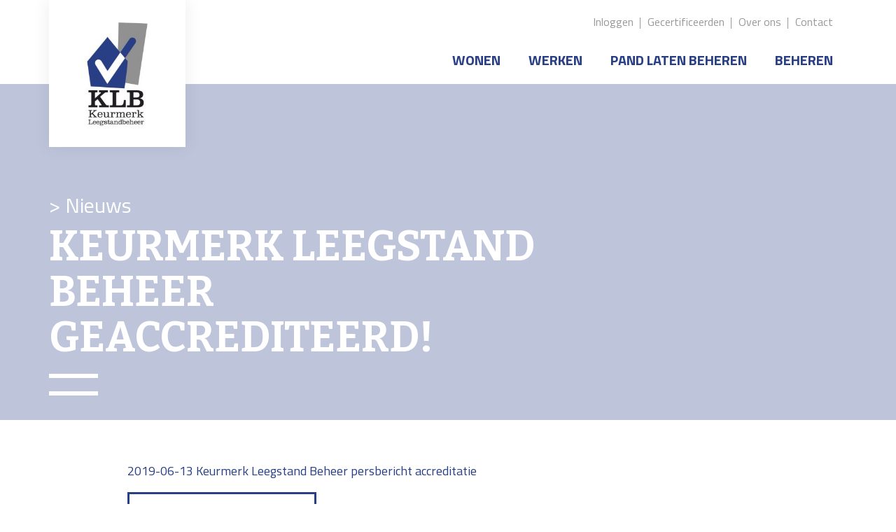

--- FILE ---
content_type: text/html; charset=UTF-8
request_url: https://keurmerkleegstandbeheer.nl/keurmerk-leegstand-beheer-geaccrediteerd/
body_size: 9230
content:
<!DOCTYPE html>
<html lang="en">
<head>
    <meta charset="utf-8">
    <meta name="viewport" content="width=device-width, initial-scale=1.0, maximum-scale=1.0, user-scalable=no" />
    <meta http-equiv="X-UA-Compatible" content="IE=edge" />
    <title>Keurmerk Leegstand Beheer geaccrediteerd! - Keurmerk Leegstandbeheer</title>
<!-- Google Tag Manager -->
<script>(function(w,d,s,l,i){w[l]=w[l]||[];w[l].push({'gtm.start':
new Date().getTime(),event:'gtm.js'});var f=d.getElementsByTagName(s)[0],
j=d.createElement(s),dl=l!='dataLayer'?'&l='+l:'';j.async=true;j.src=
'https://www.googletagmanager.com/gtm.js?id='+i+dl;f.parentNode.insertBefore(j,f);
})(window,document,'script','dataLayer','GTM-TG45QD7');</script>
<!-- End Google Tag Manager -->
	<meta name='robots' content='index, follow, max-image-preview:large, max-snippet:-1, max-video-preview:-1' />

	<!-- This site is optimized with the Yoast SEO plugin v26.4 - https://yoast.com/wordpress/plugins/seo/ -->
	<link rel="canonical" href="https://keurmerkleegstandbeheer.nl/keurmerk-leegstand-beheer-geaccrediteerd/" />
	<meta property="og:locale" content="nl_NL" />
	<meta property="og:type" content="article" />
	<meta property="og:title" content="Keurmerk Leegstand Beheer geaccrediteerd! - Keurmerk Leegstandbeheer" />
	<meta property="og:description" content="2019-06-13 Keurmerk Leegstand Beheer persbericht accreditatie" />
	<meta property="og:url" content="https://keurmerkleegstandbeheer.nl/keurmerk-leegstand-beheer-geaccrediteerd/" />
	<meta property="og:site_name" content="Keurmerk Leegstandbeheer" />
	<meta property="article:published_time" content="2019-06-13T09:00:30+00:00" />
	<meta name="author" content="Gerlof Roubos" />
	<meta name="twitter:card" content="summary_large_image" />
	<meta name="twitter:label1" content="Geschreven door" />
	<meta name="twitter:data1" content="Gerlof Roubos" />
	<script type="application/ld+json" class="yoast-schema-graph">{"@context":"https://schema.org","@graph":[{"@type":"Article","@id":"https://keurmerkleegstandbeheer.nl/keurmerk-leegstand-beheer-geaccrediteerd/#article","isPartOf":{"@id":"https://keurmerkleegstandbeheer.nl/keurmerk-leegstand-beheer-geaccrediteerd/"},"author":{"name":"Gerlof Roubos","@id":"https://keurmerkleegstandbeheer.nl/#/schema/person/d25fb5705c24f5df8a155f02790fe9f8"},"headline":"Keurmerk Leegstand Beheer geaccrediteerd!","datePublished":"2019-06-13T09:00:30+00:00","mainEntityOfPage":{"@id":"https://keurmerkleegstandbeheer.nl/keurmerk-leegstand-beheer-geaccrediteerd/"},"wordCount":11,"commentCount":0,"publisher":{"@id":"https://keurmerkleegstandbeheer.nl/#organization"},"articleSection":["Geen categorie"],"inLanguage":"nl-NL","potentialAction":[{"@type":"CommentAction","name":"Comment","target":["https://keurmerkleegstandbeheer.nl/keurmerk-leegstand-beheer-geaccrediteerd/#respond"]}]},{"@type":"WebPage","@id":"https://keurmerkleegstandbeheer.nl/keurmerk-leegstand-beheer-geaccrediteerd/","url":"https://keurmerkleegstandbeheer.nl/keurmerk-leegstand-beheer-geaccrediteerd/","name":"Keurmerk Leegstand Beheer geaccrediteerd! - Keurmerk Leegstandbeheer","isPartOf":{"@id":"https://keurmerkleegstandbeheer.nl/#website"},"datePublished":"2019-06-13T09:00:30+00:00","breadcrumb":{"@id":"https://keurmerkleegstandbeheer.nl/keurmerk-leegstand-beheer-geaccrediteerd/#breadcrumb"},"inLanguage":"nl-NL","potentialAction":[{"@type":"ReadAction","target":["https://keurmerkleegstandbeheer.nl/keurmerk-leegstand-beheer-geaccrediteerd/"]}]},{"@type":"BreadcrumbList","@id":"https://keurmerkleegstandbeheer.nl/keurmerk-leegstand-beheer-geaccrediteerd/#breadcrumb","itemListElement":[{"@type":"ListItem","position":1,"name":"Home","item":"https://keurmerkleegstandbeheer.nl/"},{"@type":"ListItem","position":2,"name":"Keurmerk Leegstand Beheer geaccrediteerd!"}]},{"@type":"WebSite","@id":"https://keurmerkleegstandbeheer.nl/#website","url":"https://keurmerkleegstandbeheer.nl/","name":"Keurmerk Leegstandbeheer","description":"","publisher":{"@id":"https://keurmerkleegstandbeheer.nl/#organization"},"potentialAction":[{"@type":"SearchAction","target":{"@type":"EntryPoint","urlTemplate":"https://keurmerkleegstandbeheer.nl/?s={search_term_string}"},"query-input":{"@type":"PropertyValueSpecification","valueRequired":true,"valueName":"search_term_string"}}],"inLanguage":"nl-NL"},{"@type":"Organization","@id":"https://keurmerkleegstandbeheer.nl/#organization","name":"Keurmerkleegstandbeheer","url":"https://keurmerkleegstandbeheer.nl/","logo":{"@type":"ImageObject","inLanguage":"nl-NL","@id":"https://keurmerkleegstandbeheer.nl/#/schema/logo/image/","url":"","contentUrl":"","caption":"Keurmerkleegstandbeheer"},"image":{"@id":"https://keurmerkleegstandbeheer.nl/#/schema/logo/image/"}},{"@type":"Person","@id":"https://keurmerkleegstandbeheer.nl/#/schema/person/d25fb5705c24f5df8a155f02790fe9f8","name":"Gerlof Roubos","image":{"@type":"ImageObject","inLanguage":"nl-NL","@id":"https://keurmerkleegstandbeheer.nl/#/schema/person/image/","url":"https://secure.gravatar.com/avatar/ebc9b47fd1db37c0a09cbdc56ef2e47cdb30af3634f9e7c306e6a87f862ce7dc?s=96&d=mm&r=g","contentUrl":"https://secure.gravatar.com/avatar/ebc9b47fd1db37c0a09cbdc56ef2e47cdb30af3634f9e7c306e6a87f862ce7dc?s=96&d=mm&r=g","caption":"Gerlof Roubos"},"url":"https://keurmerkleegstandbeheer.nl/beheerder/gerlofroubos/"}]}</script>
	<!-- / Yoast SEO plugin. -->


<link href='//hb.wpmucdn.com' rel='preconnect' />
<link rel="alternate" type="application/rss+xml" title="Keurmerk Leegstandbeheer &raquo; Keurmerk Leegstand Beheer geaccrediteerd! reacties feed" href="https://keurmerkleegstandbeheer.nl/keurmerk-leegstand-beheer-geaccrediteerd/feed/" />
<link rel="alternate" title="oEmbed (JSON)" type="application/json+oembed" href="https://keurmerkleegstandbeheer.nl/wp-json/oembed/1.0/embed?url=https%3A%2F%2Fkeurmerkleegstandbeheer.nl%2Fkeurmerk-leegstand-beheer-geaccrediteerd%2F" />
<link rel="alternate" title="oEmbed (XML)" type="text/xml+oembed" href="https://keurmerkleegstandbeheer.nl/wp-json/oembed/1.0/embed?url=https%3A%2F%2Fkeurmerkleegstandbeheer.nl%2Fkeurmerk-leegstand-beheer-geaccrediteerd%2F&#038;format=xml" />
		<!-- This site uses the Google Analytics by MonsterInsights plugin v9.10.0 - Using Analytics tracking - https://www.monsterinsights.com/ -->
		<!-- Opmerking: MonsterInsights is momenteel niet geconfigureerd op deze site. De site eigenaar moet authenticeren met Google Analytics in de MonsterInsights instellingen scherm. -->
					<!-- No tracking code set -->
				<!-- / Google Analytics by MonsterInsights -->
		<style id='wp-img-auto-sizes-contain-inline-css' type='text/css'>
img:is([sizes=auto i],[sizes^="auto," i]){contain-intrinsic-size:3000px 1500px}
/*# sourceURL=wp-img-auto-sizes-contain-inline-css */
</style>
<style id='wp-emoji-styles-inline-css' type='text/css'>

	img.wp-smiley, img.emoji {
		display: inline !important;
		border: none !important;
		box-shadow: none !important;
		height: 1em !important;
		width: 1em !important;
		margin: 0 0.07em !important;
		vertical-align: -0.1em !important;
		background: none !important;
		padding: 0 !important;
	}
/*# sourceURL=wp-emoji-styles-inline-css */
</style>
<style id='wp-block-library-inline-css' type='text/css'>
:root{--wp-block-synced-color:#7a00df;--wp-block-synced-color--rgb:122,0,223;--wp-bound-block-color:var(--wp-block-synced-color);--wp-editor-canvas-background:#ddd;--wp-admin-theme-color:#007cba;--wp-admin-theme-color--rgb:0,124,186;--wp-admin-theme-color-darker-10:#006ba1;--wp-admin-theme-color-darker-10--rgb:0,107,160.5;--wp-admin-theme-color-darker-20:#005a87;--wp-admin-theme-color-darker-20--rgb:0,90,135;--wp-admin-border-width-focus:2px}@media (min-resolution:192dpi){:root{--wp-admin-border-width-focus:1.5px}}.wp-element-button{cursor:pointer}:root .has-very-light-gray-background-color{background-color:#eee}:root .has-very-dark-gray-background-color{background-color:#313131}:root .has-very-light-gray-color{color:#eee}:root .has-very-dark-gray-color{color:#313131}:root .has-vivid-green-cyan-to-vivid-cyan-blue-gradient-background{background:linear-gradient(135deg,#00d084,#0693e3)}:root .has-purple-crush-gradient-background{background:linear-gradient(135deg,#34e2e4,#4721fb 50%,#ab1dfe)}:root .has-hazy-dawn-gradient-background{background:linear-gradient(135deg,#faaca8,#dad0ec)}:root .has-subdued-olive-gradient-background{background:linear-gradient(135deg,#fafae1,#67a671)}:root .has-atomic-cream-gradient-background{background:linear-gradient(135deg,#fdd79a,#004a59)}:root .has-nightshade-gradient-background{background:linear-gradient(135deg,#330968,#31cdcf)}:root .has-midnight-gradient-background{background:linear-gradient(135deg,#020381,#2874fc)}:root{--wp--preset--font-size--normal:16px;--wp--preset--font-size--huge:42px}.has-regular-font-size{font-size:1em}.has-larger-font-size{font-size:2.625em}.has-normal-font-size{font-size:var(--wp--preset--font-size--normal)}.has-huge-font-size{font-size:var(--wp--preset--font-size--huge)}.has-text-align-center{text-align:center}.has-text-align-left{text-align:left}.has-text-align-right{text-align:right}.has-fit-text{white-space:nowrap!important}#end-resizable-editor-section{display:none}.aligncenter{clear:both}.items-justified-left{justify-content:flex-start}.items-justified-center{justify-content:center}.items-justified-right{justify-content:flex-end}.items-justified-space-between{justify-content:space-between}.screen-reader-text{border:0;clip-path:inset(50%);height:1px;margin:-1px;overflow:hidden;padding:0;position:absolute;width:1px;word-wrap:normal!important}.screen-reader-text:focus{background-color:#ddd;clip-path:none;color:#444;display:block;font-size:1em;height:auto;left:5px;line-height:normal;padding:15px 23px 14px;text-decoration:none;top:5px;width:auto;z-index:100000}html :where(.has-border-color){border-style:solid}html :where([style*=border-top-color]){border-top-style:solid}html :where([style*=border-right-color]){border-right-style:solid}html :where([style*=border-bottom-color]){border-bottom-style:solid}html :where([style*=border-left-color]){border-left-style:solid}html :where([style*=border-width]){border-style:solid}html :where([style*=border-top-width]){border-top-style:solid}html :where([style*=border-right-width]){border-right-style:solid}html :where([style*=border-bottom-width]){border-bottom-style:solid}html :where([style*=border-left-width]){border-left-style:solid}html :where(img[class*=wp-image-]){height:auto;max-width:100%}:where(figure){margin:0 0 1em}html :where(.is-position-sticky){--wp-admin--admin-bar--position-offset:var(--wp-admin--admin-bar--height,0px)}@media screen and (max-width:600px){html :where(.is-position-sticky){--wp-admin--admin-bar--position-offset:0px}}

/*# sourceURL=wp-block-library-inline-css */
</style><style id='global-styles-inline-css' type='text/css'>
:root{--wp--preset--aspect-ratio--square: 1;--wp--preset--aspect-ratio--4-3: 4/3;--wp--preset--aspect-ratio--3-4: 3/4;--wp--preset--aspect-ratio--3-2: 3/2;--wp--preset--aspect-ratio--2-3: 2/3;--wp--preset--aspect-ratio--16-9: 16/9;--wp--preset--aspect-ratio--9-16: 9/16;--wp--preset--color--black: #000000;--wp--preset--color--cyan-bluish-gray: #abb8c3;--wp--preset--color--white: #ffffff;--wp--preset--color--pale-pink: #f78da7;--wp--preset--color--vivid-red: #cf2e2e;--wp--preset--color--luminous-vivid-orange: #ff6900;--wp--preset--color--luminous-vivid-amber: #fcb900;--wp--preset--color--light-green-cyan: #7bdcb5;--wp--preset--color--vivid-green-cyan: #00d084;--wp--preset--color--pale-cyan-blue: #8ed1fc;--wp--preset--color--vivid-cyan-blue: #0693e3;--wp--preset--color--vivid-purple: #9b51e0;--wp--preset--gradient--vivid-cyan-blue-to-vivid-purple: linear-gradient(135deg,rgb(6,147,227) 0%,rgb(155,81,224) 100%);--wp--preset--gradient--light-green-cyan-to-vivid-green-cyan: linear-gradient(135deg,rgb(122,220,180) 0%,rgb(0,208,130) 100%);--wp--preset--gradient--luminous-vivid-amber-to-luminous-vivid-orange: linear-gradient(135deg,rgb(252,185,0) 0%,rgb(255,105,0) 100%);--wp--preset--gradient--luminous-vivid-orange-to-vivid-red: linear-gradient(135deg,rgb(255,105,0) 0%,rgb(207,46,46) 100%);--wp--preset--gradient--very-light-gray-to-cyan-bluish-gray: linear-gradient(135deg,rgb(238,238,238) 0%,rgb(169,184,195) 100%);--wp--preset--gradient--cool-to-warm-spectrum: linear-gradient(135deg,rgb(74,234,220) 0%,rgb(151,120,209) 20%,rgb(207,42,186) 40%,rgb(238,44,130) 60%,rgb(251,105,98) 80%,rgb(254,248,76) 100%);--wp--preset--gradient--blush-light-purple: linear-gradient(135deg,rgb(255,206,236) 0%,rgb(152,150,240) 100%);--wp--preset--gradient--blush-bordeaux: linear-gradient(135deg,rgb(254,205,165) 0%,rgb(254,45,45) 50%,rgb(107,0,62) 100%);--wp--preset--gradient--luminous-dusk: linear-gradient(135deg,rgb(255,203,112) 0%,rgb(199,81,192) 50%,rgb(65,88,208) 100%);--wp--preset--gradient--pale-ocean: linear-gradient(135deg,rgb(255,245,203) 0%,rgb(182,227,212) 50%,rgb(51,167,181) 100%);--wp--preset--gradient--electric-grass: linear-gradient(135deg,rgb(202,248,128) 0%,rgb(113,206,126) 100%);--wp--preset--gradient--midnight: linear-gradient(135deg,rgb(2,3,129) 0%,rgb(40,116,252) 100%);--wp--preset--font-size--small: 13px;--wp--preset--font-size--medium: 20px;--wp--preset--font-size--large: 36px;--wp--preset--font-size--x-large: 42px;--wp--preset--spacing--20: 0.44rem;--wp--preset--spacing--30: 0.67rem;--wp--preset--spacing--40: 1rem;--wp--preset--spacing--50: 1.5rem;--wp--preset--spacing--60: 2.25rem;--wp--preset--spacing--70: 3.38rem;--wp--preset--spacing--80: 5.06rem;--wp--preset--shadow--natural: 6px 6px 9px rgba(0, 0, 0, 0.2);--wp--preset--shadow--deep: 12px 12px 50px rgba(0, 0, 0, 0.4);--wp--preset--shadow--sharp: 6px 6px 0px rgba(0, 0, 0, 0.2);--wp--preset--shadow--outlined: 6px 6px 0px -3px rgb(255, 255, 255), 6px 6px rgb(0, 0, 0);--wp--preset--shadow--crisp: 6px 6px 0px rgb(0, 0, 0);}:where(.is-layout-flex){gap: 0.5em;}:where(.is-layout-grid){gap: 0.5em;}body .is-layout-flex{display: flex;}.is-layout-flex{flex-wrap: wrap;align-items: center;}.is-layout-flex > :is(*, div){margin: 0;}body .is-layout-grid{display: grid;}.is-layout-grid > :is(*, div){margin: 0;}:where(.wp-block-columns.is-layout-flex){gap: 2em;}:where(.wp-block-columns.is-layout-grid){gap: 2em;}:where(.wp-block-post-template.is-layout-flex){gap: 1.25em;}:where(.wp-block-post-template.is-layout-grid){gap: 1.25em;}.has-black-color{color: var(--wp--preset--color--black) !important;}.has-cyan-bluish-gray-color{color: var(--wp--preset--color--cyan-bluish-gray) !important;}.has-white-color{color: var(--wp--preset--color--white) !important;}.has-pale-pink-color{color: var(--wp--preset--color--pale-pink) !important;}.has-vivid-red-color{color: var(--wp--preset--color--vivid-red) !important;}.has-luminous-vivid-orange-color{color: var(--wp--preset--color--luminous-vivid-orange) !important;}.has-luminous-vivid-amber-color{color: var(--wp--preset--color--luminous-vivid-amber) !important;}.has-light-green-cyan-color{color: var(--wp--preset--color--light-green-cyan) !important;}.has-vivid-green-cyan-color{color: var(--wp--preset--color--vivid-green-cyan) !important;}.has-pale-cyan-blue-color{color: var(--wp--preset--color--pale-cyan-blue) !important;}.has-vivid-cyan-blue-color{color: var(--wp--preset--color--vivid-cyan-blue) !important;}.has-vivid-purple-color{color: var(--wp--preset--color--vivid-purple) !important;}.has-black-background-color{background-color: var(--wp--preset--color--black) !important;}.has-cyan-bluish-gray-background-color{background-color: var(--wp--preset--color--cyan-bluish-gray) !important;}.has-white-background-color{background-color: var(--wp--preset--color--white) !important;}.has-pale-pink-background-color{background-color: var(--wp--preset--color--pale-pink) !important;}.has-vivid-red-background-color{background-color: var(--wp--preset--color--vivid-red) !important;}.has-luminous-vivid-orange-background-color{background-color: var(--wp--preset--color--luminous-vivid-orange) !important;}.has-luminous-vivid-amber-background-color{background-color: var(--wp--preset--color--luminous-vivid-amber) !important;}.has-light-green-cyan-background-color{background-color: var(--wp--preset--color--light-green-cyan) !important;}.has-vivid-green-cyan-background-color{background-color: var(--wp--preset--color--vivid-green-cyan) !important;}.has-pale-cyan-blue-background-color{background-color: var(--wp--preset--color--pale-cyan-blue) !important;}.has-vivid-cyan-blue-background-color{background-color: var(--wp--preset--color--vivid-cyan-blue) !important;}.has-vivid-purple-background-color{background-color: var(--wp--preset--color--vivid-purple) !important;}.has-black-border-color{border-color: var(--wp--preset--color--black) !important;}.has-cyan-bluish-gray-border-color{border-color: var(--wp--preset--color--cyan-bluish-gray) !important;}.has-white-border-color{border-color: var(--wp--preset--color--white) !important;}.has-pale-pink-border-color{border-color: var(--wp--preset--color--pale-pink) !important;}.has-vivid-red-border-color{border-color: var(--wp--preset--color--vivid-red) !important;}.has-luminous-vivid-orange-border-color{border-color: var(--wp--preset--color--luminous-vivid-orange) !important;}.has-luminous-vivid-amber-border-color{border-color: var(--wp--preset--color--luminous-vivid-amber) !important;}.has-light-green-cyan-border-color{border-color: var(--wp--preset--color--light-green-cyan) !important;}.has-vivid-green-cyan-border-color{border-color: var(--wp--preset--color--vivid-green-cyan) !important;}.has-pale-cyan-blue-border-color{border-color: var(--wp--preset--color--pale-cyan-blue) !important;}.has-vivid-cyan-blue-border-color{border-color: var(--wp--preset--color--vivid-cyan-blue) !important;}.has-vivid-purple-border-color{border-color: var(--wp--preset--color--vivid-purple) !important;}.has-vivid-cyan-blue-to-vivid-purple-gradient-background{background: var(--wp--preset--gradient--vivid-cyan-blue-to-vivid-purple) !important;}.has-light-green-cyan-to-vivid-green-cyan-gradient-background{background: var(--wp--preset--gradient--light-green-cyan-to-vivid-green-cyan) !important;}.has-luminous-vivid-amber-to-luminous-vivid-orange-gradient-background{background: var(--wp--preset--gradient--luminous-vivid-amber-to-luminous-vivid-orange) !important;}.has-luminous-vivid-orange-to-vivid-red-gradient-background{background: var(--wp--preset--gradient--luminous-vivid-orange-to-vivid-red) !important;}.has-very-light-gray-to-cyan-bluish-gray-gradient-background{background: var(--wp--preset--gradient--very-light-gray-to-cyan-bluish-gray) !important;}.has-cool-to-warm-spectrum-gradient-background{background: var(--wp--preset--gradient--cool-to-warm-spectrum) !important;}.has-blush-light-purple-gradient-background{background: var(--wp--preset--gradient--blush-light-purple) !important;}.has-blush-bordeaux-gradient-background{background: var(--wp--preset--gradient--blush-bordeaux) !important;}.has-luminous-dusk-gradient-background{background: var(--wp--preset--gradient--luminous-dusk) !important;}.has-pale-ocean-gradient-background{background: var(--wp--preset--gradient--pale-ocean) !important;}.has-electric-grass-gradient-background{background: var(--wp--preset--gradient--electric-grass) !important;}.has-midnight-gradient-background{background: var(--wp--preset--gradient--midnight) !important;}.has-small-font-size{font-size: var(--wp--preset--font-size--small) !important;}.has-medium-font-size{font-size: var(--wp--preset--font-size--medium) !important;}.has-large-font-size{font-size: var(--wp--preset--font-size--large) !important;}.has-x-large-font-size{font-size: var(--wp--preset--font-size--x-large) !important;}
/*# sourceURL=global-styles-inline-css */
</style>

<style id='classic-theme-styles-inline-css' type='text/css'>
/*! This file is auto-generated */
.wp-block-button__link{color:#fff;background-color:#32373c;border-radius:9999px;box-shadow:none;text-decoration:none;padding:calc(.667em + 2px) calc(1.333em + 2px);font-size:1.125em}.wp-block-file__button{background:#32373c;color:#fff;text-decoration:none}
/*# sourceURL=/wp-includes/css/classic-themes.min.css */
</style>
<link rel='stylesheet' id='contact-form-7-css' href='https://keurmerkleegstandbeheer.nl/wp-content/plugins/contact-form-7/includes/css/styles.css' type='text/css' media='all' />
<link rel='stylesheet' id='custom-style-css' href='https://keurmerkleegstandbeheer.nl/wp-content/themes/klb/css/style.css' type='text/css' media='all' />
<link rel='stylesheet' id='malinky-ajax-pagination-css' href='https://keurmerkleegstandbeheer.nl/wp-content/plugins/malinky-ajax-pagination/css/style.css' type='text/css' media='all' />
<script type="text/javascript" src="https://keurmerkleegstandbeheer.nl/wp-includes/js/jquery/jquery.min.js" id="jquery-core-js"></script>
<script type="text/javascript" src="https://keurmerkleegstandbeheer.nl/wp-includes/js/jquery/jquery-migrate.min.js" id="jquery-migrate-js"></script>
<link rel="https://api.w.org/" href="https://keurmerkleegstandbeheer.nl/wp-json/" /><link rel="alternate" title="JSON" type="application/json" href="https://keurmerkleegstandbeheer.nl/wp-json/wp/v2/posts/1710" /><link rel="EditURI" type="application/rsd+xml" title="RSD" href="https://keurmerkleegstandbeheer.nl/xmlrpc.php?rsd" />

<link rel='shortlink' href='https://keurmerkleegstandbeheer.nl/?p=1710' />
<script type="text/javascript">
(function(url){
	if(/(?:Chrome\/26\.0\.1410\.63 Safari\/537\.31|WordfenceTestMonBot)/.test(navigator.userAgent)){ return; }
	var addEvent = function(evt, handler) {
		if (window.addEventListener) {
			document.addEventListener(evt, handler, false);
		} else if (window.attachEvent) {
			document.attachEvent('on' + evt, handler);
		}
	};
	var removeEvent = function(evt, handler) {
		if (window.removeEventListener) {
			document.removeEventListener(evt, handler, false);
		} else if (window.detachEvent) {
			document.detachEvent('on' + evt, handler);
		}
	};
	var evts = 'contextmenu dblclick drag dragend dragenter dragleave dragover dragstart drop keydown keypress keyup mousedown mousemove mouseout mouseover mouseup mousewheel scroll'.split(' ');
	var logHuman = function() {
		if (window.wfLogHumanRan) { return; }
		window.wfLogHumanRan = true;
		var wfscr = document.createElement('script');
		wfscr.type = 'text/javascript';
		wfscr.async = true;
		wfscr.src = url + '&r=' + Math.random();
		(document.getElementsByTagName('head')[0]||document.getElementsByTagName('body')[0]).appendChild(wfscr);
		for (var i = 0; i < evts.length; i++) {
			removeEvent(evts[i], logHuman);
		}
	};
	for (var i = 0; i < evts.length; i++) {
		addEvent(evts[i], logHuman);
	}
})('//keurmerkleegstandbeheer.nl/?wordfence_lh=1&hid=359141E5698698F9AD4CA4A74F8E46E5');
</script><link rel="icon" href="https://keurmerkleegstandbeheer.nl/wp-content/uploads/2017/06/cropped-Keurmerk-Leegstandbeheer-logo-1-32x32.png" sizes="32x32" />
<link rel="icon" href="https://keurmerkleegstandbeheer.nl/wp-content/uploads/2017/06/cropped-Keurmerk-Leegstandbeheer-logo-1-192x192.png" sizes="192x192" />
<link rel="apple-touch-icon" href="https://keurmerkleegstandbeheer.nl/wp-content/uploads/2017/06/cropped-Keurmerk-Leegstandbeheer-logo-1-180x180.png" />
<meta name="msapplication-TileImage" content="https://keurmerkleegstandbeheer.nl/wp-content/uploads/2017/06/cropped-Keurmerk-Leegstandbeheer-logo-1-270x270.png" />
   
</head>
<body>
<!-- Google Tag Manager (noscript) -->
<noscript><iframe src="https://www.googletagmanager.com/ns.html?id=GTM-TG45QD7"
height="0" width="0" style="display:none;visibility:hidden"></iframe></noscript>
<!-- End Google Tag Manager (noscript) -->
	<div id="wrapper">
		<div id="top">
			<div id="overlay"></div>
			<div class="container">
				<div class="row flex">
					<div class="col-sm-2" id="top-logo">
						<a class="normal" href="https://keurmerkleegstandbeheer.nl"><img src="https://keurmerkleegstandbeheer.nl/wp-content/themes/klb/images/logo2.jpg" alt="Logo"/></a>
						<a class="extended" href="https://keurmerkleegstandbeheer.nl"><img class="full" src="https://keurmerkleegstandbeheer.nl/wp-content/themes/klb/images/logo.jpg" alt="Logo"/></a>
					</div>
					<div class="col-sm-10 flex">
						<nav class="clearfix top">
						    <ul class="clearfix secundary">
                                                                    <li><a href="https://keurmerkleegstandbeheer.nl/wp-login.php">Inloggen</a></li>
                                						        <li id="menu-item-602" class="menu-item menu-item-type-post_type menu-item-object-page menu-item-602"><a href="https://keurmerkleegstandbeheer.nl/gecertificeerden/">Gecertificeerden</a></li>
<li id="menu-item-37" class="menu-item menu-item-type-post_type menu-item-object-page menu-item-37"><a href="https://keurmerkleegstandbeheer.nl/over-keurmerk-leegstandbeheer/">Over ons</a></li>
<li id="menu-item-36" class="menu-item menu-item-type-post_type menu-item-object-page menu-item-36"><a href="https://keurmerkleegstandbeheer.nl/contact/">Contact</a></li>
						    </ul>
							<ul class="clearfix primary">
								<li id="menu-item-33" class="menu-item menu-item-type-post_type menu-item-object-page menu-item-33"><a href="https://keurmerkleegstandbeheer.nl/tijdelijke-woonruimte/">Wonen</a></li>
<li id="menu-item-32" class="menu-item menu-item-type-post_type menu-item-object-page menu-item-32"><a href="https://keurmerkleegstandbeheer.nl/tijdelijke-werkruimte/">Werken</a></li>
<li id="menu-item-31" class="menu-item menu-item-type-post_type menu-item-object-page menu-item-31"><a href="https://keurmerkleegstandbeheer.nl/leegstaand-pand-laten-beheren/">Pand laten beheren</a></li>
<li id="menu-item-30" class="menu-item menu-item-type-post_type menu-item-object-page menu-item-30"><a href="https://keurmerkleegstandbeheer.nl/leegstand-beheren/">Beheren</a></li>
							</ul>
						</nav>

					</div>
					<span class="side-pull right"><span></span></span>
				</div>
			</div>

		</div>
		
		
		<div id="push"></div>           <header class="bgcover" style="background-image:url('');">
    <div class="container header-inner">
        <div class="header-inner-content">
                            <h3 class="subtitle">> Nieuws</h3>
                <h1 class="white">Keurmerk Leegstand Beheer geaccrediteerd!</h1>
                <h1 class="white"></h1>
                    </div>
    </div>
</header>    

        <section class="content container">
            <div class="container">
                <div class="row">
                    <div class="col-md-10 col-md-offset-1 news-single">
                        <p><a href="https://keurmerkleegstandbeheer.nl/wp-content/uploads/2019/06/2019-06-13-Keurmerk-Leegstand-Beheer-persbericht-accreditatie.pdf">2019-06-13 Keurmerk Leegstand Beheer persbericht accreditatie</a></p>
                        <a href="https://keurmerkleegstandbeheer.nl/nieuws/" class="button">Terug naar nieuws</a>
                    </div>
                </div>
            </div>
		</section>
    </div>
	<!-- FOOTER 4 COLS -->
	<footer>
		<section class="container">
		    <h3>Keurmerk Leegstandbeheer</h3>
			<div class="row">
				<div class="col-sm-4 col-md-3">
					<ul class="clearfix">
						<li id="menu-item-38" class="menu-item menu-item-type-post_type menu-item-object-page menu-item-38"><a href="https://keurmerkleegstandbeheer.nl/keurmerk-aanvragen/">Keurmerk aanvragen</a></li>
<li id="menu-item-395" class="menu-item menu-item-type-post_type menu-item-object-page menu-item-395"><a href="https://keurmerkleegstandbeheer.nl/meldformulier/">Melding doen</a></li>
<li id="menu-item-40" class="menu-item menu-item-type-post_type menu-item-object-page menu-item-40"><a href="https://keurmerkleegstandbeheer.nl/nieuws/">Nieuws</a></li>
<li id="menu-item-398" class="menu-item menu-item-type-post_type menu-item-object-page menu-item-398"><a href="https://keurmerkleegstandbeheer.nl/contact/">Contact</a></li>
<li id="menu-item-1471" class="menu-item menu-item-type-custom menu-item-object-custom menu-item-1471"><a target="_blank" href="https://keurmerkleegstandbeheer.nl/wp-content/uploads/2018/05/2018-05-25-privacy-statement-KLB-1.pdf">Privacy statement</a></li>
					</ul>
				</div>
				<div class="col-sm-4 col-md-3">
					<ul class="clearfix">
						<li id="menu-item-396" class="menu-item menu-item-type-post_type menu-item-object-page menu-item-396"><a href="https://keurmerkleegstandbeheer.nl/klachtencommissie/">Klachtencommissie</a></li>
<li id="menu-item-42" class="menu-item menu-item-type-post_type menu-item-object-page menu-item-42"><a href="https://keurmerkleegstandbeheer.nl/normen-procedures-gedragscode/">Normen, procedures en gedragscode</a></li>
					</ul>
				</div>
				<div class="col-sm-4 col-lg-3 col-md-offset-2 col-lg-offset-3 footer-contact">
					<h4>Contact</h4>
					<p>Dukaat 3, Boxtel<br />
Postbus 282, 5280 AG Boxtel </p>
					<p>
                        0411-688180 <br>
                        <a class="hidden-xs hidden-sm" href="mailto:info@keurmerkleegstandbeheer.nl">info@keurmerkleegstandbeheer.nl</a>
                        <a class="visible-xs visible-sm" href="mailto:info@keurmerkleegstandbeheer.nl">Mail ons</a>
                    </p>
				</div>
			</div>
		</section>
		<section id="copyright">
		    <div class="container">
		        <div class="fl-l">
		            &copy; 2017 <strong>Keurmerk Leegstandbeheer</strong>
		        </div>
		        <div class="fl-r socialmedia">
                    <a href="//twitter.com/KLB_NL "><img src="https://keurmerkleegstandbeheer.nl/wp-content/themes/klb/images/icon-twitter.svg" alt=""></a>                    <a href="//www.linkedin.com/company-beta/18059664/ "><img src="https://keurmerkleegstandbeheer.nl/wp-content/themes/klb/images/icon-linkedin.svg" alt=""></a>                    <a href="//www.facebook.com/Keurmerk-Leegstandbeheer-184553002067553/ "><img src="https://keurmerkleegstandbeheer.nl/wp-content/themes/klb/images/icon-facebook.svg" alt=""></a>                    		        </div>
		    </div>
		</section>
	</footer>
<script type="speculationrules">
{"prefetch":[{"source":"document","where":{"and":[{"href_matches":"/*"},{"not":{"href_matches":["/wp-*.php","/wp-admin/*","/wp-content/uploads/*","/wp-content/*","/wp-content/plugins/*","/wp-content/themes/klb/*","/*\\?(.+)"]}},{"not":{"selector_matches":"a[rel~=\"nofollow\"]"}},{"not":{"selector_matches":".no-prefetch, .no-prefetch a"}}]},"eagerness":"conservative"}]}
</script>
<script type="text/javascript" src="https://keurmerkleegstandbeheer.nl/wp-includes/js/dist/hooks.min.js" id="wp-hooks-js"></script>
<script type="text/javascript" src="https://keurmerkleegstandbeheer.nl/wp-includes/js/dist/i18n.min.js" id="wp-i18n-js"></script>
<script type="text/javascript" id="wp-i18n-js-after">
/* <![CDATA[ */
wp.i18n.setLocaleData( { 'text direction\u0004ltr': [ 'ltr' ] } );
//# sourceURL=wp-i18n-js-after
/* ]]> */
</script>
<script type="text/javascript" src="https://keurmerkleegstandbeheer.nl/wp-content/plugins/contact-form-7/includes/swv/js/index.js" id="swv-js"></script>
<script type="text/javascript" id="contact-form-7-js-translations">
/* <![CDATA[ */
( function( domain, translations ) {
	var localeData = translations.locale_data[ domain ] || translations.locale_data.messages;
	localeData[""].domain = domain;
	wp.i18n.setLocaleData( localeData, domain );
} )( "contact-form-7", {"translation-revision-date":"2025-10-29 09:15:30+0000","generator":"GlotPress\/4.0.3","domain":"messages","locale_data":{"messages":{"":{"domain":"messages","plural-forms":"nplurals=2; plural=n != 1;","lang":"nl"},"This contact form is placed in the wrong place.":["Dit contactformulier staat op de verkeerde plek."],"Error:":["Fout:"]}},"comment":{"reference":"includes\/js\/index.js"}} );
//# sourceURL=contact-form-7-js-translations
/* ]]> */
</script>
<script type="text/javascript" id="contact-form-7-js-before">
/* <![CDATA[ */
var wpcf7 = {
    "api": {
        "root": "https:\/\/keurmerkleegstandbeheer.nl\/wp-json\/",
        "namespace": "contact-form-7\/v1"
    }
};
//# sourceURL=contact-form-7-js-before
/* ]]> */
</script>
<script type="text/javascript" src="https://keurmerkleegstandbeheer.nl/wp-content/plugins/contact-form-7/includes/js/index.js" id="contact-form-7-js"></script>
<script type="text/javascript" src="https://keurmerkleegstandbeheer.nl/wp-content/themes/klb/js/bootstrap.js" id="bootstrap-js"></script>
<script type="text/javascript" src="https://keurmerkleegstandbeheer.nl/wp-content/themes/klb/js/custom.js" id="custom-js"></script>
<script type="text/javascript" src="https://keurmerkleegstandbeheer.nl/wp-content/themes/klb/js/owl.carousel.min.js" id="owl-carousel-js"></script>
<script type="text/javascript" id="malinky-ajax-pagination-main-js-js-extra">
/* <![CDATA[ */
var malinkySettings = {"1":{"theme_defaults":"Twenty Sixteen","posts_wrapper":".register.ajax tbody","post_wrapper":".beheerder.ajax","pagination_wrapper":".pagination.ajax","next_page_selector":"a.next","paging_type":"pagination","infinite_scroll_buffer":"20","ajax_loader":"\u003Cimg src=\"https://keurmerkleegstandbeheer.nl/wp-content/plugins/malinky-ajax-pagination/img/loader.gif\" alt=\"AJAX Loader\" /\u003E","load_more_button_text":"Load More Posts","loading_more_posts_text":"Loading...","callback_function":""}};
//# sourceURL=malinky-ajax-pagination-main-js-js-extra
/* ]]> */
</script>
<script type="text/javascript" src="https://keurmerkleegstandbeheer.nl/wp-content/plugins/malinky-ajax-pagination/js/main.js" id="malinky-ajax-pagination-main-js-js"></script>
<script id="wp-emoji-settings" type="application/json">
{"baseUrl":"https://s.w.org/images/core/emoji/17.0.2/72x72/","ext":".png","svgUrl":"https://s.w.org/images/core/emoji/17.0.2/svg/","svgExt":".svg","source":{"concatemoji":"https://keurmerkleegstandbeheer.nl/wp-includes/js/wp-emoji-release.min.js"}}
</script>
<script type="module">
/* <![CDATA[ */
/*! This file is auto-generated */
const a=JSON.parse(document.getElementById("wp-emoji-settings").textContent),o=(window._wpemojiSettings=a,"wpEmojiSettingsSupports"),s=["flag","emoji"];function i(e){try{var t={supportTests:e,timestamp:(new Date).valueOf()};sessionStorage.setItem(o,JSON.stringify(t))}catch(e){}}function c(e,t,n){e.clearRect(0,0,e.canvas.width,e.canvas.height),e.fillText(t,0,0);t=new Uint32Array(e.getImageData(0,0,e.canvas.width,e.canvas.height).data);e.clearRect(0,0,e.canvas.width,e.canvas.height),e.fillText(n,0,0);const a=new Uint32Array(e.getImageData(0,0,e.canvas.width,e.canvas.height).data);return t.every((e,t)=>e===a[t])}function p(e,t){e.clearRect(0,0,e.canvas.width,e.canvas.height),e.fillText(t,0,0);var n=e.getImageData(16,16,1,1);for(let e=0;e<n.data.length;e++)if(0!==n.data[e])return!1;return!0}function u(e,t,n,a){switch(t){case"flag":return n(e,"\ud83c\udff3\ufe0f\u200d\u26a7\ufe0f","\ud83c\udff3\ufe0f\u200b\u26a7\ufe0f")?!1:!n(e,"\ud83c\udde8\ud83c\uddf6","\ud83c\udde8\u200b\ud83c\uddf6")&&!n(e,"\ud83c\udff4\udb40\udc67\udb40\udc62\udb40\udc65\udb40\udc6e\udb40\udc67\udb40\udc7f","\ud83c\udff4\u200b\udb40\udc67\u200b\udb40\udc62\u200b\udb40\udc65\u200b\udb40\udc6e\u200b\udb40\udc67\u200b\udb40\udc7f");case"emoji":return!a(e,"\ud83e\u1fac8")}return!1}function f(e,t,n,a){let r;const o=(r="undefined"!=typeof WorkerGlobalScope&&self instanceof WorkerGlobalScope?new OffscreenCanvas(300,150):document.createElement("canvas")).getContext("2d",{willReadFrequently:!0}),s=(o.textBaseline="top",o.font="600 32px Arial",{});return e.forEach(e=>{s[e]=t(o,e,n,a)}),s}function r(e){var t=document.createElement("script");t.src=e,t.defer=!0,document.head.appendChild(t)}a.supports={everything:!0,everythingExceptFlag:!0},new Promise(t=>{let n=function(){try{var e=JSON.parse(sessionStorage.getItem(o));if("object"==typeof e&&"number"==typeof e.timestamp&&(new Date).valueOf()<e.timestamp+604800&&"object"==typeof e.supportTests)return e.supportTests}catch(e){}return null}();if(!n){if("undefined"!=typeof Worker&&"undefined"!=typeof OffscreenCanvas&&"undefined"!=typeof URL&&URL.createObjectURL&&"undefined"!=typeof Blob)try{var e="postMessage("+f.toString()+"("+[JSON.stringify(s),u.toString(),c.toString(),p.toString()].join(",")+"));",a=new Blob([e],{type:"text/javascript"});const r=new Worker(URL.createObjectURL(a),{name:"wpTestEmojiSupports"});return void(r.onmessage=e=>{i(n=e.data),r.terminate(),t(n)})}catch(e){}i(n=f(s,u,c,p))}t(n)}).then(e=>{for(const n in e)a.supports[n]=e[n],a.supports.everything=a.supports.everything&&a.supports[n],"flag"!==n&&(a.supports.everythingExceptFlag=a.supports.everythingExceptFlag&&a.supports[n]);var t;a.supports.everythingExceptFlag=a.supports.everythingExceptFlag&&!a.supports.flag,a.supports.everything||((t=a.source||{}).concatemoji?r(t.concatemoji):t.wpemoji&&t.twemoji&&(r(t.twemoji),r(t.wpemoji)))});
//# sourceURL=https://keurmerkleegstandbeheer.nl/wp-includes/js/wp-emoji-loader.min.js
/* ]]> */
</script>
</body>
</html>


--- FILE ---
content_type: text/css
request_url: https://keurmerkleegstandbeheer.nl/wp-content/themes/klb/css/style.css
body_size: 10789
content:
@import url(https://fonts.googleapis.com/css?family=Titillium+Web:400,700|Bitter:700);
/*!
 * Bootstrap v3.3.6 (http://getbootstrap.com)
 * Copyright 2011-2015 Twitter, Inc.
 * Licensed under MIT (https://github.com/twbs/bootstrap/blob/master/LICENSE)
 */
/*! normalize.css v3.0.3 | MIT License | github.com/necolas/normalize.css */
html { font-family: sans-serif; -ms-text-size-adjust: 100%; -webkit-text-size-adjust: 100%; }

body { margin: 0; }

article, aside, details, figcaption, figure, footer, header, hgroup, main, menu, nav, section, summary { display: block; }

audio, canvas, progress, video { display: inline-block; vertical-align: baseline; }

audio:not([controls]) { display: none; height: 0; }

[hidden], template { display: none; }

a { background-color: transparent; }

a:active, a:hover { outline: 0; }

abbr[title] { border-bottom: 1px dotted; }

b, strong { font-weight: bold; }

dfn { font-style: italic; }

h1 { font-size: 2em; margin: 0.67em 0; }

mark { background: #ff0; color: #000; }

small { font-size: 80%; }

sub, sup { font-size: 75%; line-height: 0; position: relative; vertical-align: baseline; }

sup { top: -0.5em; }

sub { bottom: -0.25em; }

img { border: 0; }

svg:not(:root) { overflow: hidden; }

figure { margin: 1em 40px; }

hr { box-sizing: content-box; height: 0; }

pre { overflow: auto; }

code, kbd, pre, samp { font-family: monospace, monospace; font-size: 1em; }

button, input, optgroup, select, textarea { color: inherit; font: inherit; margin: 0; }

button { overflow: visible; }

button, select { text-transform: none; }

button, html input[type="button"], input[type="reset"], input[type="submit"] { -webkit-appearance: button; cursor: pointer; }

button[disabled], html input[disabled] { cursor: default; }

button::-moz-focus-inner, input::-moz-focus-inner { border: 0; padding: 0; }

input { line-height: normal; }

input[type="checkbox"], input[type="radio"] { box-sizing: border-box; padding: 0; }

input[type="number"]::-webkit-inner-spin-button, input[type="number"]::-webkit-outer-spin-button { height: auto; }

input[type="search"] { -webkit-appearance: textfield; box-sizing: content-box; }

input[type="search"]::-webkit-search-cancel-button, input[type="search"]::-webkit-search-decoration { -webkit-appearance: none; }

fieldset { border: 1px solid #c0c0c0; margin: 0 2px; padding: 0.35em 0.625em 0.75em; }

legend { border: 0; padding: 0; }

textarea { overflow: auto; }

optgroup { font-weight: bold; }

table { border-collapse: collapse; border-spacing: 0; }

td, th { padding: 0; }

* { box-sizing: border-box; }

*:before, *:after { box-sizing: border-box; }

html { font-size: 10px; -webkit-tap-highlight-color: transparent; }

body { font-family: "Helvetica Neue", Helvetica, Arial, sans-serif; font-size: 14px; line-height: 1.42857; color: #333333; background-color: #fff; }

input, button, select, textarea { font-family: inherit; font-size: inherit; line-height: inherit; }

a { color: #337ab7; text-decoration: none; }
a:hover, a:focus { color: #23527c; text-decoration: underline; }
a:focus { outline: thin dotted; outline: 5px auto -webkit-focus-ring-color; outline-offset: -2px; }

figure { margin: 0; }

img { vertical-align: middle; }

.img-responsive { display: block; max-width: 100%; height: auto; }

.img-rounded { border-radius: 6px; }

.img-thumbnail { padding: 4px; line-height: 1.42857; background-color: #fff; border: 1px solid #ddd; border-radius: 4px; -webkit-transition: all 0.2s ease-in-out; transition: all 0.2s ease-in-out; display: inline-block; max-width: 100%; height: auto; }

.img-circle { border-radius: 50%; }

hr { margin-top: 20px; margin-bottom: 20px; border: 0; border-top: 1px solid #eeeeee; }

.sr-only { position: absolute; width: 1px; height: 1px; margin: -1px; padding: 0; overflow: hidden; clip: rect(0, 0, 0, 0); border: 0; }

.sr-only-focusable:active, .sr-only-focusable:focus { position: static; width: auto; height: auto; margin: 0; overflow: visible; clip: auto; }

[role="button"] { cursor: pointer; }

.container { margin-right: auto; margin-left: auto; padding-left: 15px; padding-right: 15px; }
.container:before, .container:after { content: " "; display: block; }
.container:after { clear: both; }
@media (min-width: 768px) { .container { width: 750px; } }
@media (min-width: 992px) { .container { width: 970px; } }
@media (min-width: 1200px) { .container { width: 1170px; } }

.container-fluid { margin-right: auto; margin-left: auto; padding-left: 15px; padding-right: 15px; }
.container-fluid:before, .container-fluid:after { content: " "; display: block; }
.container-fluid:after { clear: both; }

.row { margin-left: -15px; margin-right: -15px; }
.row:before, .row:after { content: " "; display: block; }
.row:after { clear: both; }

.col-xs-1, .col-sm-1, .col-md-1, .col-lg-1, .col-xs-2, .col-sm-2, .col-md-2, .col-lg-2, .col-xs-3, .col-sm-3, .col-md-3, .col-lg-3, .col-xs-4, .col-sm-4, .col-md-4, .col-lg-4, .col-xs-5, .col-sm-5, .col-md-5, .col-lg-5, .col-xs-6, .col-sm-6, .col-md-6, .col-lg-6, .col-xs-7, .col-sm-7, .col-md-7, .col-lg-7, .col-xs-8, .col-sm-8, .col-md-8, .col-lg-8, .col-xs-9, .col-sm-9, .col-md-9, .col-lg-9, .col-xs-10, .col-sm-10, .col-md-10, .col-lg-10, .col-xs-11, .col-sm-11, .col-md-11, .col-lg-11, .col-xs-12, .col-sm-12, .col-md-12, .col-lg-12 { position: relative; min-height: 1px; padding-left: 15px; padding-right: 15px; }

.col-xs-1, .col-xs-2, .col-xs-3, .col-xs-4, .col-xs-5, .col-xs-6, .col-xs-7, .col-xs-8, .col-xs-9, .col-xs-10, .col-xs-11, .col-xs-12 { float: left; }

.col-xs-1 { width: 8.33333%; }

.col-xs-2 { width: 16.66667%; }

.col-xs-3 { width: 25%; }

.col-xs-4 { width: 33.33333%; }

.col-xs-5 { width: 41.66667%; }

.col-xs-6 { width: 50%; }

.col-xs-7 { width: 58.33333%; }

.col-xs-8 { width: 66.66667%; }

.col-xs-9 { width: 75%; }

.col-xs-10 { width: 83.33333%; }

.col-xs-11 { width: 91.66667%; }

.col-xs-12 { width: 100%; }

.col-xs-pull-0 { right: auto; }

.col-xs-pull-1 { right: 8.33333%; }

.col-xs-pull-2 { right: 16.66667%; }

.col-xs-pull-3 { right: 25%; }

.col-xs-pull-4 { right: 33.33333%; }

.col-xs-pull-5 { right: 41.66667%; }

.col-xs-pull-6 { right: 50%; }

.col-xs-pull-7 { right: 58.33333%; }

.col-xs-pull-8 { right: 66.66667%; }

.col-xs-pull-9 { right: 75%; }

.col-xs-pull-10 { right: 83.33333%; }

.col-xs-pull-11 { right: 91.66667%; }

.col-xs-pull-12 { right: 100%; }

.col-xs-push-0 { left: auto; }

.col-xs-push-1 { left: 8.33333%; }

.col-xs-push-2 { left: 16.66667%; }

.col-xs-push-3 { left: 25%; }

.col-xs-push-4 { left: 33.33333%; }

.col-xs-push-5 { left: 41.66667%; }

.col-xs-push-6 { left: 50%; }

.col-xs-push-7 { left: 58.33333%; }

.col-xs-push-8 { left: 66.66667%; }

.col-xs-push-9 { left: 75%; }

.col-xs-push-10 { left: 83.33333%; }

.col-xs-push-11 { left: 91.66667%; }

.col-xs-push-12 { left: 100%; }

.col-xs-offset-0 { margin-left: 0%; }

.col-xs-offset-1 { margin-left: 8.33333%; }

.col-xs-offset-2 { margin-left: 16.66667%; }

.col-xs-offset-3 { margin-left: 25%; }

.col-xs-offset-4 { margin-left: 33.33333%; }

.col-xs-offset-5 { margin-left: 41.66667%; }

.col-xs-offset-6 { margin-left: 50%; }

.col-xs-offset-7 { margin-left: 58.33333%; }

.col-xs-offset-8 { margin-left: 66.66667%; }

.col-xs-offset-9 { margin-left: 75%; }

.col-xs-offset-10 { margin-left: 83.33333%; }

.col-xs-offset-11 { margin-left: 91.66667%; }

.col-xs-offset-12 { margin-left: 100%; }

@media (min-width: 768px) { .col-sm-1, .col-sm-2, .col-sm-3, .col-sm-4, .col-sm-5, .col-sm-6, .col-sm-7, .col-sm-8, .col-sm-9, .col-sm-10, .col-sm-11, .col-sm-12 { float: left; }
  .col-sm-1 { width: 8.33333%; }
  .col-sm-2 { width: 16.66667%; }
  .col-sm-3 { width: 25%; }
  .col-sm-4 { width: 33.33333%; }
  .col-sm-5 { width: 41.66667%; }
  .col-sm-6 { width: 50%; }
  .col-sm-7 { width: 58.33333%; }
  .col-sm-8 { width: 66.66667%; }
  .col-sm-9 { width: 75%; }
  .col-sm-10 { width: 83.33333%; }
  .col-sm-11 { width: 91.66667%; }
  .col-sm-12 { width: 100%; }
  .col-sm-pull-0 { right: auto; }
  .col-sm-pull-1 { right: 8.33333%; }
  .col-sm-pull-2 { right: 16.66667%; }
  .col-sm-pull-3 { right: 25%; }
  .col-sm-pull-4 { right: 33.33333%; }
  .col-sm-pull-5 { right: 41.66667%; }
  .col-sm-pull-6 { right: 50%; }
  .col-sm-pull-7 { right: 58.33333%; }
  .col-sm-pull-8 { right: 66.66667%; }
  .col-sm-pull-9 { right: 75%; }
  .col-sm-pull-10 { right: 83.33333%; }
  .col-sm-pull-11 { right: 91.66667%; }
  .col-sm-pull-12 { right: 100%; }
  .col-sm-push-0 { left: auto; }
  .col-sm-push-1 { left: 8.33333%; }
  .col-sm-push-2 { left: 16.66667%; }
  .col-sm-push-3 { left: 25%; }
  .col-sm-push-4 { left: 33.33333%; }
  .col-sm-push-5 { left: 41.66667%; }
  .col-sm-push-6 { left: 50%; }
  .col-sm-push-7 { left: 58.33333%; }
  .col-sm-push-8 { left: 66.66667%; }
  .col-sm-push-9 { left: 75%; }
  .col-sm-push-10 { left: 83.33333%; }
  .col-sm-push-11 { left: 91.66667%; }
  .col-sm-push-12 { left: 100%; }
  .col-sm-offset-0 { margin-left: 0%; }
  .col-sm-offset-1 { margin-left: 8.33333%; }
  .col-sm-offset-2 { margin-left: 16.66667%; }
  .col-sm-offset-3 { margin-left: 25%; }
  .col-sm-offset-4 { margin-left: 33.33333%; }
  .col-sm-offset-5 { margin-left: 41.66667%; }
  .col-sm-offset-6 { margin-left: 50%; }
  .col-sm-offset-7 { margin-left: 58.33333%; }
  .col-sm-offset-8 { margin-left: 66.66667%; }
  .col-sm-offset-9 { margin-left: 75%; }
  .col-sm-offset-10 { margin-left: 83.33333%; }
  .col-sm-offset-11 { margin-left: 91.66667%; }
  .col-sm-offset-12 { margin-left: 100%; } }
@media (min-width: 992px) { .col-md-1, .col-md-2, .col-md-3, .col-md-4, .col-md-5, .col-md-6, .col-md-7, .col-md-8, .col-md-9, .col-md-10, .col-md-11, .col-md-12 { float: left; }
  .col-md-1 { width: 8.33333%; }
  .col-md-2 { width: 16.66667%; }
  .col-md-3 { width: 25%; }
  .col-md-4 { width: 33.33333%; }
  .col-md-5 { width: 41.66667%; }
  .col-md-6 { width: 50%; }
  .col-md-7 { width: 58.33333%; }
  .col-md-8 { width: 66.66667%; }
  .col-md-9 { width: 75%; }
  .col-md-10 { width: 83.33333%; }
  .col-md-11 { width: 91.66667%; }
  .col-md-12 { width: 100%; }
  .col-md-pull-0 { right: auto; }
  .col-md-pull-1 { right: 8.33333%; }
  .col-md-pull-2 { right: 16.66667%; }
  .col-md-pull-3 { right: 25%; }
  .col-md-pull-4 { right: 33.33333%; }
  .col-md-pull-5 { right: 41.66667%; }
  .col-md-pull-6 { right: 50%; }
  .col-md-pull-7 { right: 58.33333%; }
  .col-md-pull-8 { right: 66.66667%; }
  .col-md-pull-9 { right: 75%; }
  .col-md-pull-10 { right: 83.33333%; }
  .col-md-pull-11 { right: 91.66667%; }
  .col-md-pull-12 { right: 100%; }
  .col-md-push-0 { left: auto; }
  .col-md-push-1 { left: 8.33333%; }
  .col-md-push-2 { left: 16.66667%; }
  .col-md-push-3 { left: 25%; }
  .col-md-push-4 { left: 33.33333%; }
  .col-md-push-5 { left: 41.66667%; }
  .col-md-push-6 { left: 50%; }
  .col-md-push-7 { left: 58.33333%; }
  .col-md-push-8 { left: 66.66667%; }
  .col-md-push-9 { left: 75%; }
  .col-md-push-10 { left: 83.33333%; }
  .col-md-push-11 { left: 91.66667%; }
  .col-md-push-12 { left: 100%; }
  .col-md-offset-0 { margin-left: 0%; }
  .col-md-offset-1 { margin-left: 8.33333%; }
  .col-md-offset-2 { margin-left: 16.66667%; }
  .col-md-offset-3 { margin-left: 25%; }
  .col-md-offset-4 { margin-left: 33.33333%; }
  .col-md-offset-5 { margin-left: 41.66667%; }
  .col-md-offset-6 { margin-left: 50%; }
  .col-md-offset-7 { margin-left: 58.33333%; }
  .col-md-offset-8 { margin-left: 66.66667%; }
  .col-md-offset-9 { margin-left: 75%; }
  .col-md-offset-10 { margin-left: 83.33333%; }
  .col-md-offset-11 { margin-left: 91.66667%; }
  .col-md-offset-12 { margin-left: 100%; } }
@media (min-width: 1200px) { .col-lg-1, .col-lg-2, .col-lg-3, .col-lg-4, .col-lg-5, .col-lg-6, .col-lg-7, .col-lg-8, .col-lg-9, .col-lg-10, .col-lg-11, .col-lg-12 { float: left; }
  .col-lg-1 { width: 8.33333%; }
  .col-lg-2 { width: 16.66667%; }
  .col-lg-3 { width: 25%; }
  .col-lg-4 { width: 33.33333%; }
  .col-lg-5 { width: 41.66667%; }
  .col-lg-6 { width: 50%; }
  .col-lg-7 { width: 58.33333%; }
  .col-lg-8 { width: 66.66667%; }
  .col-lg-9 { width: 75%; }
  .col-lg-10 { width: 83.33333%; }
  .col-lg-11 { width: 91.66667%; }
  .col-lg-12 { width: 100%; }
  .col-lg-pull-0 { right: auto; }
  .col-lg-pull-1 { right: 8.33333%; }
  .col-lg-pull-2 { right: 16.66667%; }
  .col-lg-pull-3 { right: 25%; }
  .col-lg-pull-4 { right: 33.33333%; }
  .col-lg-pull-5 { right: 41.66667%; }
  .col-lg-pull-6 { right: 50%; }
  .col-lg-pull-7 { right: 58.33333%; }
  .col-lg-pull-8 { right: 66.66667%; }
  .col-lg-pull-9 { right: 75%; }
  .col-lg-pull-10 { right: 83.33333%; }
  .col-lg-pull-11 { right: 91.66667%; }
  .col-lg-pull-12 { right: 100%; }
  .col-lg-push-0 { left: auto; }
  .col-lg-push-1 { left: 8.33333%; }
  .col-lg-push-2 { left: 16.66667%; }
  .col-lg-push-3 { left: 25%; }
  .col-lg-push-4 { left: 33.33333%; }
  .col-lg-push-5 { left: 41.66667%; }
  .col-lg-push-6 { left: 50%; }
  .col-lg-push-7 { left: 58.33333%; }
  .col-lg-push-8 { left: 66.66667%; }
  .col-lg-push-9 { left: 75%; }
  .col-lg-push-10 { left: 83.33333%; }
  .col-lg-push-11 { left: 91.66667%; }
  .col-lg-push-12 { left: 100%; }
  .col-lg-offset-0 { margin-left: 0%; }
  .col-lg-offset-1 { margin-left: 8.33333%; }
  .col-lg-offset-2 { margin-left: 16.66667%; }
  .col-lg-offset-3 { margin-left: 25%; }
  .col-lg-offset-4 { margin-left: 33.33333%; }
  .col-lg-offset-5 { margin-left: 41.66667%; }
  .col-lg-offset-6 { margin-left: 50%; }
  .col-lg-offset-7 { margin-left: 58.33333%; }
  .col-lg-offset-8 { margin-left: 66.66667%; }
  .col-lg-offset-9 { margin-left: 75%; }
  .col-lg-offset-10 { margin-left: 83.33333%; }
  .col-lg-offset-11 { margin-left: 91.66667%; }
  .col-lg-offset-12 { margin-left: 100%; } }
@-ms-viewport { width: device-width; }
.visible-xs { display: none !important; }

.visible-sm { display: none !important; }

.visible-md { display: none !important; }

.visible-lg { display: none !important; }

.visible-xs-block, .visible-xs-inline, .visible-xs-inline-block, .visible-sm-block, .visible-sm-inline, .visible-sm-inline-block, .visible-md-block, .visible-md-inline, .visible-md-inline-block, .visible-lg-block, .visible-lg-inline, .visible-lg-inline-block { display: none !important; }

@media (max-width: 767px) { .visible-xs { display: block !important; }
  table.visible-xs { display: table !important; }
  tr.visible-xs { display: table-row !important; }
  th.visible-xs, td.visible-xs { display: table-cell !important; } }
@media (max-width: 767px) { .visible-xs-block { display: block !important; } }

@media (max-width: 767px) { .visible-xs-inline { display: inline !important; } }

@media (max-width: 767px) { .visible-xs-inline-block { display: inline-block !important; } }

@media (min-width: 768px) and (max-width: 991px) { .visible-sm { display: block !important; }
  table.visible-sm { display: table !important; }
  tr.visible-sm { display: table-row !important; }
  th.visible-sm, td.visible-sm { display: table-cell !important; } }
@media (min-width: 768px) and (max-width: 991px) { .visible-sm-block { display: block !important; } }

@media (min-width: 768px) and (max-width: 991px) { .visible-sm-inline { display: inline !important; } }

@media (min-width: 768px) and (max-width: 991px) { .visible-sm-inline-block { display: inline-block !important; } }

@media (min-width: 992px) and (max-width: 1199px) { .visible-md { display: block !important; }
  table.visible-md { display: table !important; }
  tr.visible-md { display: table-row !important; }
  th.visible-md, td.visible-md { display: table-cell !important; } }
@media (min-width: 992px) and (max-width: 1199px) { .visible-md-block { display: block !important; } }

@media (min-width: 992px) and (max-width: 1199px) { .visible-md-inline { display: inline !important; } }

@media (min-width: 992px) and (max-width: 1199px) { .visible-md-inline-block { display: inline-block !important; } }

@media (min-width: 1200px) { .visible-lg { display: block !important; }
  table.visible-lg { display: table !important; }
  tr.visible-lg { display: table-row !important; }
  th.visible-lg, td.visible-lg { display: table-cell !important; } }
@media (min-width: 1200px) { .visible-lg-block { display: block !important; } }

@media (min-width: 1200px) { .visible-lg-inline { display: inline !important; } }

@media (min-width: 1200px) { .visible-lg-inline-block { display: inline-block !important; } }

@media (max-width: 767px) { .hidden-xs { display: none !important; } }
@media (min-width: 768px) and (max-width: 991px) { .hidden-sm { display: none !important; } }
@media (min-width: 992px) and (max-width: 1199px) { .hidden-md { display: none !important; } }
@media (min-width: 1200px) { .hidden-lg { display: none !important; } }
.visible-print { display: none !important; }

@media print { .visible-print { display: block !important; }
  table.visible-print { display: table !important; }
  tr.visible-print { display: table-row !important; }
  th.visible-print, td.visible-print { display: table-cell !important; } }
.visible-print-block { display: none !important; }
@media print { .visible-print-block { display: block !important; } }

.visible-print-inline { display: none !important; }
@media print { .visible-print-inline { display: inline !important; } }

.visible-print-inline-block { display: none !important; }
@media print { .visible-print-inline-block { display: inline-block !important; } }

@media print { .hidden-print { display: none !important; } }
.buttons { clear: both; }
.buttons:before, .buttons:after { content: ""; display: table; }
.buttons:after { clear: both; }

.button { display: inline-block; padding: 10px 40px 10px 20px; margin-bottom: 10px; color: #283f85; font-weight: 700; border: 3px solid #283f85; font-size: 1.333rem; min-width: 270px; max-width: 100%; -webkit-transition: 0.15s; transition: 0.15s; background-image: url(../images/arrow.svg); background-position: top 50% right 15px; background-size: 15px; background-repeat: no-repeat; }
.button:hover { color: #fff; background-color: #283f85; background-image: url(../images/arrow-white.svg); }
.button.white { border-color: #fff; background-image: url(../images/arrow-white.svg); color: #fff; text-decoration: none !important; }
.button.white:hover { background-color: #fff; background-image: url(../images/arrow.svg); color: #283f85; }
.button.fullwidth { width: 100%; }
.button.filled { background-color: #fff; border-color: transparent; }
.button.filled:hover { background-color: transparent; color: #fff; border: 3px solid #fff; }
.button.blue { background-color: #283f85; color: #fff; border-color: transparent; background-image: url(../images/arrow-white.svg); }
.button.blue:hover { background-color: transparent; color: #283f85; border: 3px solid #283f85; background-image: url(../images/arrow.svg); }
.button.done { cursor: not-allowed; opacity: 0.2; }

#overlay { position: fixed; width: 100%; height: 100%; background: rgba(0, 0, 0, 0.2); z-index: 999999; display: none; }

#top, #top img, #push, #top * { -webkit-transition: 0.3s height, 0.3s max-height, 0.15s background; transition: 0.3s height, 0.3s max-height, 0.15s background; }

/* -- TOP MENU -- */
#top { position: fixed; z-index: 100; width: 100%; background: #fff; }
#top.scrolled { box-shadow: 0 0 15px rgba(0, 0, 0, 0.2); }
#top li { position: relative; white-space: nowrap; }
#top nav { /* First level */ }
#top nav ul { margin: 0; padding: 0; list-style-type: none; -webkit-transition: none; transition: none; }
#top nav ul li:before { display: none; }
#top nav > ul > li { /* Second level */ }
#top nav > ul > li > ul { display: none; position: absolute; }
#top nav > ul > li > ul > li { display: block /* Third level */ }
#top nav > ul > li > ul > li > ul { display: none; position: absolute; top: 0; left: 100%; }

#push { height: 120px; }

@media only screen and (max-width: 767px) { .extended { display: none; }
  #top, #top-logo { line-height: 90px; height: 90px; }
  #top-logo { position: relative; width: 100%; }
  #top-logo img { max-height: 100%; padding: 10px 5px; }
  #push { height: 90px; }
  .side-pull { position: absolute; top: 50%; margin-top: -20px; right: 15px; width: 40px; height: 40px; cursor: pointer; float: none; -webkit-transition: all 0.3s; transition: all 0.3s; z-index: 9999999999; }
  .side-pull > span { position: absolute; top: 50%; margin-top: -2.5px; width: 100%; height: 5px; background-color: #283f85; border-radius: 3px; -webkit-transition: all 0.15s; transition: all 0.15s; }
  .side-pull > span:before, .side-pull > span:after { content: ""; position: absolute; width: inherit; height: inherit; background-color: #283f85; border-radius: inherit; -webkit-transition: all 0.3s; transition: all 0.3s; }
  .side-pull > span:before { -webkit-transform: translateY(-13.33333px); -ms-transform: translateY(-13.33333px); transform: translateY(-13.33333px); }
  .side-pull > span:after { -webkit-transform: translateY(13.33333px); -ms-transform: translateY(13.33333px); transform: translateY(13.33333px); }
  .side-pull.open > span { background: transparent; }
  .side-pull.open > span:before, .side-pull.open > span:after { background-color: #283f85; }
  .side-pull.open > span:before { -webkit-transform: rotate(-45deg); -ms-transform: rotate(-45deg); transform: rotate(-45deg); }
  .side-pull.open > span:after { -webkit-transform: rotate(45deg); -ms-transform: rotate(45deg); transform: rotate(45deg); }
  #top nav.open { -webkit-flex-flow: column-reverse wrap; -ms-flex-flow: column-reverse wrap; flex-flow: column-reverse wrap; }
  #top nav.open ul { padding: 0; }
  #top nav.open .primary { -webkit-align-self: flex-start; -ms-flex-item-align: start; align-self: flex-start; }
  #top nav.open .primary a { font-weight: 700; }
  #top nav.open .secundary { -webkit-align-self: flex-end; -ms-flex-item-align: end; align-self: flex-end; }
  #top nav.open .secundary a { font-size: 1em; color: #999; }
  #top nav.open a { text-transform: uppercase; } }
@media (min-width: 768px) { #top, #top-logo { height: 120px; }
  #top img { -webkit-transition: 0.15s; transition: 0.15s; }
  #top #top-logo { overflow: visible; position: relative; }
  #top #top-logo .extended { position: absolute; top: 0; left: 15px; display: -webkit-box; display: -webkit-flex; display: -ms-flexbox; display: flex; width: 100%; min-width: 150px; height: 210px; -webkit-box-align: center; -webkit-align-items: center; -ms-flex-align: center; align-items: center; -webkit-box-pack: center; -webkit-justify-content: center; -ms-flex-pack: center; justify-content: center; background: #fff; padding: 25px; box-shadow: 0px 0px 24px 0px rgba(0, 0, 0, 0.08); }
  #top #top-logo .extended img { max-height: 100%; }
  #top.scrolled #top-logo .extended { display: none; }
  #top.scrolled, #top.scrolled #top-logo, #top.scrolled + #push { height: 90px; }
  #top .normal img { max-height: 120px; padding: 10px; }
  #top.scrolled img { max-height: 90px; }
  #top .row { display: -webkit-box; display: -webkit-flex; display: -ms-flexbox; display: flex; }
  #top nav { /* First level */ display: -webkit-box; display: -webkit-flex; display: -ms-flexbox; display: flex; -webkit-flex-flow: row wrap; -ms-flex-flow: row wrap; flex-flow: row wrap; width: 100%; }
  #top nav > ul { display: -webkit-box; display: -webkit-flex; display: -ms-flexbox; display: flex; width: 100%; -webkit-box-pack: end; -webkit-justify-content: flex-end; -ms-flex-pack: end; justify-content: flex-end; }
  #top nav > ul li { display: -webkit-box; display: -webkit-flex; display: -ms-flexbox; display: flex; float: left; }
  #top nav > ul li > a { display: -webkit-box; display: -webkit-flex; display: -ms-flexbox; display: flex; -webkit-box-align: center; -webkit-align-items: center; -ms-flex-align: center; align-items: center; }
  #top nav > ul.primary li:hover, #top nav > ul.primary li.current-menu-item, #top nav > ul.primary li.current_page_item { background: #283f85; }
  #top nav > ul.primary li:hover a, #top nav > ul.primary li.current-menu-item a, #top nav > ul.primary li.current_page_item a { color: #fff; }
  #top nav > ul.primary li a { padding: 0px 20px 10px; font-size: 1.111rem; font-weight: 700; text-transform: uppercase; }
  #top nav > ul.secundary li { position: relative; }
  #top nav > ul.secundary li:hover a, #top nav > ul.secundary li.current-menu-item a, #top nav > ul.secundary li.current_page_item a { color: #283f85; }
  #top nav > ul.secundary li a { font-size: 0.889rem; padding: 10px; color: #999; }
  #top nav > ul.secundary li:not(:last-child):after { content: ""; display: block; position: absolute; height: 16px; width: 1px; background: #999; top: calc(50% + 2px); -webkit-transform: translateY(-50%); -ms-transform: translateY(-50%); transform: translateY(-50%); right: 0; }
  #top nav > ul.secundary li:last-child { margin-right: 10px; } }
footer { background-color: #22223b; color: #fff; font-size: 1.333rem; }
footer ul { margin: 0; padding: 0; list-style-type: none; }
footer ul li:before { display: none; }
footer a { color: #fff; }
footer a:hover { color: #fff; text-decoration: underline; }
footer h3 { color: #fff; margin-bottom: 1em; }
footer h4 { color: #fff; font-size: 1.333rem; font-family: "Titillium Web", sans-serif; margin-bottom: 10px; }
footer p { font-size: 1rem; line-height: 1.222em; }
footer #copyright { border-top: 3px solid rgba(255, 255, 255, 0.5); padding: 35px 0; font-size: 0.889rem; color: rgba(255, 255, 255, 0.5); }
footer .socialmedia a { display: inline-block; margin-left: 15px; }
footer .socialmedia a img { height: 25px; }

@media only screen and (max-width: 767px) { footer { padding-top: 20px; }
  footer .pull { cursor: pointer; background: #434343; margin: 0; }
  footer .pull:after { content: ""; display: block; position: absolute; top: 0; right: 0; width: 44px; height: 44px; background: url(../images/arrow-down.png) 50% 50% no-repeat; -webkit-transition: all 0.2s ease-in-out; transition: all 0.2s ease-in-out; }
  footer .pull.open:after { -webkit-transform: rotate(180deg); -ms-transform: rotate(180deg); transform: rotate(180deg); }
  footer .pull + ul { display: none; }
  footer li { position: relative; display: block !important; }
  footer li a { display: block; padding-top: 11px; padding-bottom: 11px; line-height: 1.2em; }
  footer h3 { line-height: 44px; display: block; position: relative; margin: 0; }
  footer h3 + div p { margin-top: 0; }
  footer a { color: #fff; }
  footer a.inline { display: inline; }
  footer .row > div { padding-left: 0; padding-right: 0; }
  footer .row > div ul, footer .row > div div { padding: 0 15px; }
  footer .footer-contact { padding: 0 15px !important; margin-top: 30px; }
  #copyright { text-align: center; }
  #copyright div { float: none; } }
@media (min-width: 768px) { footer { padding-top: 50px; }
  footer #copyright { margin-top: 50px; }
  footer li { padding: 6px 0; } }
/* -- TYPOGRAPHY -- */
h1, h2, h3, h4, h5, h6, .h1, .h2, .h3, .h4 { font-family: "Bitter", sans-serif; color: #283f85; line-height: 1.1em; margin: 0; }
h1 + p, h2 + p, h3 + p, h4 + p, h5 + p, h6 + p, .h1 + p, .h2 + p, .h3 + p, .h4 + p { margin-top: 0; }

h1, .h1 { font-size: 3.333rem; text-transform: uppercase; }

h2, .h2 { font-size: 2rem; text-transform: uppercase; margin-bottom: 25px; }
h2.after, .h2.after { font-size: 2.667rem; }

h1, .h1, .after { position: relative; margin-bottom: 25px; }
h1:not(.noafter):after, .h1:not(.noafter):after, .after:not(.noafter):after { display: block; content: ""; width: 70px; height: 6px; position: absolute; bottom: -25px; left: 0; background: #283f85; }
h1.white, .h1.white, .after.white { color: #fff; }
h1.white:after, .h1.white:after, .after.white:after { background: #fff; }

h3, .h3 { font-size: 1.667rem; margin-bottom: 25px; }

h4 { font-size: 1.333rem; font-family: "Titillium Web", sans-serif; margin-bottom: 15px; }

a { color: #283f85; }
a:hover, a:focus { text-decoration: none; }

p { margin-top: 0; }
p.intro { margin: 60px 0 45px; font-size: 1.333rem; }

@media (max-width: 767px) { h2, .h2 { font-size: 2.222rem; } }
@media (max-width: 991px) { h2, .h2 { font-size: 2rem; }
  h3, .h3 { font-size: 1.667rem; } }
form { width: 100%; }
form:before, form:after { content: ""; display: table; }
form:after { clear: both; }
form strong { color: #283f85; }

.inputwrap, .ginput_container { position: relative; margin-bottom: 30px; }
.inputwrap.file, .ginput_container.file { border: 1px solid #ccc; width: 100%; padding: 0 15px; }
.inputwrap.file:before, .inputwrap.file:after, .ginput_container.file:before, .ginput_container.file:after { content: ""; display: table; }
.inputwrap.file:after, .ginput_container.file:after { clear: both; }
.inputwrap.file label, .ginput_container.file label { color: #999999; }

.wpcf7-form-control-wrap { display: block; position: relative; }

textarea { height: 150px; }

input[type=file] { max-width: 100%; }

input, textarea, select { border: none; outline: none; resize: none; padding: 14px 15px; }
input:not([type=submit]):not([type=radio]):not([type=checkbox]):not([type=file]), textarea:not([type=submit]):not([type=radio]):not([type=checkbox]):not([type=file]), select:not([type=submit]):not([type=radio]):not([type=checkbox]):not([type=file]) { border: 3px solid #283f85; display: block; width: 100%; }
input:not([type=submit]):not([type=radio]):not([type=checkbox]):not([type=file]) + label, textarea:not([type=submit]):not([type=radio]):not([type=checkbox]):not([type=file]) + label, select:not([type=submit]):not([type=radio]):not([type=checkbox]):not([type=file]) + label { display: inline-block; font-size: 1rem; background: transparent; position: absolute; padding: 16px 15px; top: 1px; left: 1px; color: #434343; -webkit-transition: 0.1s all; transition: 0.1s all; cursor: text; pointer-events: none; }
input:not([type=submit]):not([type=radio]):not([type=checkbox]):not([type=file]).hasVal + label, input:not([type=submit]):not([type=radio]):not([type=checkbox]):not([type=file]):focus + label, textarea:not([type=submit]):not([type=radio]):not([type=checkbox]):not([type=file]).hasVal + label, textarea:not([type=submit]):not([type=radio]):not([type=checkbox]):not([type=file]):focus + label, select:not([type=submit]):not([type=radio]):not([type=checkbox]):not([type=file]).hasVal + label, select:not([type=submit]):not([type=radio]):not([type=checkbox]):not([type=file]):focus + label { background: #fff; color: #283f85; opacity: 1; top: -0.75em; left: 10px; padding: 0 5px; font-size: 0.778rem; }
input:not([type=submit]):not([type=radio]):not([type=checkbox]):not([type=file])[type=date], textarea:not([type=submit]):not([type=radio]):not([type=checkbox]):not([type=file])[type=date], select:not([type=submit]):not([type=radio]):not([type=checkbox]):not([type=file])[type=date] { padding: 8px 15px; }
input:not([type=submit]):not([type=radio]):not([type=checkbox]):not([type=file])[type=date] + label, textarea:not([type=submit]):not([type=radio]):not([type=checkbox]):not([type=file])[type=date] + label, select:not([type=submit]):not([type=radio]):not([type=checkbox]):not([type=file])[type=date] + label { opacity: 0; }
input:not([type=submit]):not([type=radio]):not([type=checkbox]):not([type=file])[type=date]:focus + label, textarea:not([type=submit]):not([type=radio]):not([type=checkbox]):not([type=file])[type=date]:focus + label, select:not([type=submit]):not([type=radio]):not([type=checkbox]):not([type=file])[type=date]:focus + label { opacity: 1; }
.gfield_error input:not([type=submit]):not([type=radio]):not([type=checkbox]):not([type=file]), .gfield_error textarea:not([type=submit]):not([type=radio]):not([type=checkbox]):not([type=file]), .gfield_error select:not([type=submit]):not([type=radio]):not([type=checkbox]):not([type=file]) { border-color: #e30; }
.gfield_error input:not([type=submit]):not([type=radio]):not([type=checkbox]):not([type=file]):focus, .gfield_error textarea:not([type=submit]):not([type=radio]):not([type=checkbox]):not([type=file]):focus, .gfield_error select:not([type=submit]):not([type=radio]):not([type=checkbox]):not([type=file]):focus { border-color: #283f85; }
.gfield_error input:not([type=submit]):not([type=radio]):not([type=checkbox]):not([type=file]) + label, .gfield_error textarea:not([type=submit]):not([type=radio]):not([type=checkbox]):not([type=file]) + label, .gfield_error select:not([type=submit]):not([type=radio]):not([type=checkbox]):not([type=file]) + label { color: #e30; }
input:not([type=submit]):not([type=radio]):not([type=checkbox]):not([type=file]).invalid, textarea:not([type=submit]):not([type=radio]):not([type=checkbox]):not([type=file]).invalid, select:not([type=submit]):not([type=radio]):not([type=checkbox]):not([type=file]).invalid { border-color: #e30; }
input:not([type=submit]):not([type=radio]):not([type=checkbox]):not([type=file]).invalid:focus, textarea:not([type=submit]):not([type=radio]):not([type=checkbox]):not([type=file]).invalid:focus, select:not([type=submit]):not([type=radio]):not([type=checkbox]):not([type=file]).invalid:focus { border-color: #283f85; }
input:not([type=submit]):not([type=radio]):not([type=checkbox]):not([type=file]).invalid + label, textarea:not([type=submit]):not([type=radio]):not([type=checkbox]):not([type=file]).invalid + label, select:not([type=submit]):not([type=radio]):not([type=checkbox]):not([type=file]).invalid + label { color: #e30; }
input:not([type=submit]):not([type=radio]):not([type=checkbox]):not([type=file]).valid, textarea:not([type=submit]):not([type=radio]):not([type=checkbox]):not([type=file]).valid, select:not([type=submit]):not([type=radio]):not([type=checkbox]):not([type=file]).valid { border-color: #3c3; }
input:not([type=submit]):not([type=radio]):not([type=checkbox]):not([type=file]).valid:focus, textarea:not([type=submit]):not([type=radio]):not([type=checkbox]):not([type=file]).valid:focus, select:not([type=submit]):not([type=radio]):not([type=checkbox]):not([type=file]).valid:focus { border-color: #283f85; }
input:not([type=submit]):not([type=radio]):not([type=checkbox]):not([type=file]).valid + label, textarea:not([type=submit]):not([type=radio]):not([type=checkbox]):not([type=file]).valid + label, select:not([type=submit]):not([type=radio]):not([type=checkbox]):not([type=file]).valid + label { color: #3c3; }
input:not([type=submit]):not([type=radio]):not([type=checkbox]):not([type=file]):focus, textarea:not([type=submit]):not([type=radio]):not([type=checkbox]):not([type=file]):focus, select:not([type=submit]):not([type=radio]):not([type=checkbox]):not([type=file]):focus { border-color: #283f85; }
input:not([type=submit]):not([type=radio]):not([type=checkbox]):not([type=file]):focus + label, textarea:not([type=submit]):not([type=radio]):not([type=checkbox]):not([type=file]):focus + label, select:not([type=submit]):not([type=radio]):not([type=checkbox]):not([type=file]):focus + label { color: #283f85; }
input[type=submit], textarea[type=submit], select[type=submit] { text-align: left; background-color: transparent; margin-top: 30px; }
input[type=radio], input[type=checkbox], textarea[type=radio], textarea[type=checkbox], select[type=radio], select[type=checkbox] { display: none !important; }
input[type=radio] + label, input[type=radio] + span, input[type=checkbox] + label, input[type=checkbox] + span, textarea[type=radio] + label, textarea[type=radio] + span, textarea[type=checkbox] + label, textarea[type=checkbox] + span, select[type=radio] + label, select[type=radio] + span, select[type=checkbox] + label, select[type=checkbox] + span { cursor: pointer; margin-right: 20px; margin-top: 7px; }
input[type=radio] + label:before, input[type=radio] + span:before, input[type=checkbox] + label:before, input[type=checkbox] + span:before, textarea[type=radio] + label:before, textarea[type=radio] + span:before, textarea[type=checkbox] + label:before, textarea[type=checkbox] + span:before, select[type=radio] + label:before, select[type=radio] + span:before, select[type=checkbox] + label:before, select[type=checkbox] + span:before { content: ""; display: inline-block; width: 20px; height: 20px; border: 2px solid #283f85; margin-right: 10px; background: transparent; -webkit-transition: 0.15s; transition: 0.15s; margin-bottom: -3px; }
input[type=radio]:checked + label:before, input[type=radio]:checked + span:before, input[type=checkbox]:checked + label:before, input[type=checkbox]:checked + span:before, textarea[type=radio]:checked + label:before, textarea[type=radio]:checked + span:before, textarea[type=checkbox]:checked + label:before, textarea[type=checkbox]:checked + span:before, select[type=radio]:checked + label:before, select[type=radio]:checked + span:before, select[type=checkbox]:checked + label:before, select[type=checkbox]:checked + span:before { background: #283f85; border-color: #283f85; box-shadow: 0 0 0 3px #fff inset; }
input[type=checkbox] + label, input[type=checkbox] + span, textarea[type=checkbox] + label, textarea[type=checkbox] + span, select[type=checkbox] + label, select[type=checkbox] + span { display: block; }
input[type=radio] + label:before, textarea[type=radio] + label:before, select[type=radio] + label:before { border-radius: 100px; }

select { height: 60px; padding-left: 12px !important; }

.selectwrap { position: relative; height: 60px; }
.selectwrap:after { content: ""; width: 60px; height: 60px; border: 3px solid #283f85; background: #fff url(../images/arrow.svg) no-repeat 50% 50%; position: absolute; top: 0; right: 0; pointer-events: none; -webkit-transform: rotate(90deg); -ms-transform: rotate(90deg); transform: rotate(90deg); }
.selectwrap select { position: absolute; top: 0; left: 0; }

span.wpcf7-list-item { display: block; margin: 0; }

@media (max-width: 767px) { input[type=radio] + label, input[type=radio] + span, input[type=checkbox] + label, input[type=checkbox] + span, textarea[type=radio] + label, textarea[type=radio] + span, textarea[type=checkbox] + label, textarea[type=checkbox] + span, select[type=radio] + label, select[type=radio] + span, select[type=checkbox] + label, select[type=checkbox] + span { display: block; } }
@media (min-width: 768px) { .double:before, .double:after { content: ""; display: table; }
  .double:after { clear: both; }
  .double .inputwrap { float: left; width: calc(50% - 15px); }
  .double .inputwrap + .inputwrap { margin-left: 30px; }
  .gfield.half { float: left; width: calc(50% - 15px); margin-left: 30px !important; }
  .gfield.half.first { margin-left: 0 !important; }
  .gfield.half.last + .gfield { clear: left; }
  .triple:before, .triple:after { content: ""; display: table; }
  .triple:after { clear: both; }
  .triple .inputwrap { float: left; width: calc(33.333% - 20px); }
  .triple .inputwrap + .inputwrap { margin-left: 30px; } }
body .gform_wrapper form .gform_body ul, body .gform_wrapper form .gform_body ul li { list-style-type: none !important; list-style-image: none !important; list-style: none !important; background-image: none !important; background: none !important; padding: 0 !important; border: none !important; }

body .gform_wrapper form .gform_body ul > li:before { content: ""; }

.gfield_radio li { display: inline-block !important; }

.gfield > label { display: block; margin-bottom: 1em; }

.validation_message { display: none !important; }

.gfield_error .gfield_label, .validation_error { color: #e30; }

.ginput_container_fileupload { border: 3px solid #283f85; }
.ginput_container_fileupload .gfield_label { font-weight: 700; margin: 0 0 10px 15px; display: inline-block; }

.gfield_error .ginput_container_fileupload { border-color: #e30; }

ul:not(.gform_fields):not(.gfield_checkbox):not(.gfield_radio) { padding-left: calc(1em + 8px); list-style-type: none; }
ul:not(.gform_fields):not(.gfield_checkbox):not(.gfield_radio) li:before { content: ""; margin-top: 7px; width: 8px; height: 8px; border-radius: 15px; background: #283f85; }
ul:not(.gform_fields):not(.gfield_checkbox):not(.gfield_radio) ul li:before { background: none; border: 1px solid #283f85; }
ul:not(.gform_fields):not(.gfield_checkbox):not(.gfield_radio) ul ul li:before { background: #283f85; border-radius: 0; }
ul:not(.gform_fields):not(.gfield_checkbox):not(.gfield_radio) ul ul ul li:before { background: none; border-radius: 0; }
ul:not(.gform_fields):not(.gfield_checkbox):not(.gfield_radio).checks { padding-left: 40px; }
ul:not(.gform_fields):not(.gfield_checkbox):not(.gfield_radio).checks li { margin-bottom: 5px; }
ul:not(.gform_fields):not(.gfield_checkbox):not(.gfield_radio).checks li:before { margin-top: 4px; width: 24px; height: 17px; background: transparent url(../images/icon-check.svg) 50% 50% no-repeat; background-size: contain; }
ul:not(.gform_fields):not(.gfield_checkbox):not(.gfield_radio).checks li.cross:before { background: transparent url(../images/icon-cross.svg) 50% 50% no-repeat; background-size: contain; }
ul:not(.gform_fields):not(.gfield_checkbox):not(.gfield_radio).crosses { padding-left: 40px; }
ul:not(.gform_fields):not(.gfield_checkbox):not(.gfield_radio).crosses li { margin-bottom: 5px; }
ul:not(.gform_fields):not(.gfield_checkbox):not(.gfield_radio).crosses li:before { margin-top: 3px; width: 20px; height: 20px; background: transparent url(../images/icon-cross.svg) 50% 50% no-repeat; background-size: contain; }

ol { counter-reset: item; }
ol li:before { color: #283f85; font-size: 0.779rem; line-height: 1.42857rem; content: counters(item,".") ". "; counter-increment: item; }

ul:not(.gform_fields):not(.gfield_checkbox) li, ol li { display: block; position: relative; }
ul:not(.gform_fields):not(.gfield_checkbox) li:before, ol li:before { position: absolute; right: calc(100% + 1em); }

.bg ul:not(.gform_fields):not(.gfield_checkbox):not(.gfield_radio) li:before { background: white; }
.bg ol li:before { color: white; }

body .gform_wrapper form .gform_body .gfield_html ul { padding-left: calc(1em + 8px) !important; }

#overlay { background: none; }

@media only screen and (max-width: 767px) { #top .pull { cursor: pointer; background: #434343; margin: 0; }
  #top .pull:after { content: ""; display: block; position: absolute; top: 0; right: 0; width: 44px; height: 44px; background: url(../images/arrow-down.png) 50% 50% no-repeat; -webkit-transition: all 0.2s ease-in-out; transition: all 0.2s ease-in-out; }
  #top .pull.open:after { -webkit-transform: rotate(180deg); -ms-transform: rotate(180deg); transform: rotate(180deg); }
  #top .pull + ul { display: none; }
  #top .row { position: relative; }
  #top .row > .div { padding-left: 0; padding-right: 0; }
  #top nav { position: fixed; top: 0; left: 0; height: 100%; width: 100%; background: #fff; z-index: 999999999; overflow-y: auto; overflow-x: hidden; opacity: 0; visibility: hidden; -webkit-transition: 0.3s; transition: 0.3s; }
  #top nav.open { visibility: visible; opacity: 1; zoom: 1; display: -webkit-box; display: -webkit-flex; display: -ms-flexbox; display: flex; -webkit-box-align: center; -webkit-align-items: center; -ms-flex-align: center; align-items: center; -webkit-box-pack: center; -webkit-justify-content: center; -ms-flex-pack: center; justify-content: center; }
  #top nav.open li { -webkit-animation: fadeInRight 0.5s ease forwards; animation: fadeInRight 0.5s ease forwards; -webkit-animation-delay: 0.05s; animation-delay: 0.05s; }
  #top nav > ul { max-height: 100%; padding: 50px 0 5%; }
  #top nav ul { width: 100%; max-width: 100%; text-align: center; }
  #top nav li { position: relative; opacity: 0; display: block !important; }
  #top nav li a { display: block; padding: 11px 44px; line-height: 1.2em; padding-right: 15px; white-space: initial; }
  #top nav > ul > li > a { font-size: 1.77689rem; color: #283f85; }
  #top nav > ul > li.menu-item-has-children .pull:after { height: 3.55378rem; }
  #top nav > ul > li > ul { position: relative; }
  #top nav > ul > li > ul > li > a { font-size: 1.333rem; color: #1c2c5e; }
  #top nav > ul > li > ul > li.menu-item-has-children .pull:after { height: 2.666rem; }
  #top nav > ul > li > ul > li > ul { position: relative; left: 0; }
  #top nav > ul > li > ul > li > ul > li > a { color: #101a37; } }
@-webkit-keyframes fadeInRight { from { opacity: 0; -webkit-transform: translate3d(100%, 0, 0); transform: translate3d(100%, 0, 0); }
  to { opacity: 1; -webkit-transform: none; transform: none; } }
@keyframes fadeInRight { from { opacity: 0; -webkit-transform: translate3d(100%, 0, 0); transform: translate3d(100%, 0, 0); }
  to { opacity: 1; -webkit-transform: none; transform: none; } }
#top nav.open li:nth-of-type(1) { -webkit-animation-delay: 0.05s; animation-delay: 0.05s; }

#top nav.open li:nth-of-type(2) { -webkit-animation-delay: 0.1s; animation-delay: 0.1s; }

#top nav.open li:nth-of-type(3) { -webkit-animation-delay: 0.15s; animation-delay: 0.15s; }

#top nav.open li:nth-of-type(4) { -webkit-animation-delay: 0.2s; animation-delay: 0.2s; }

#top nav.open li:nth-of-type(5) { -webkit-animation-delay: 0.25s; animation-delay: 0.25s; }

#top nav.open li:nth-of-type(6) { -webkit-animation-delay: 0.3s; animation-delay: 0.3s; }

#top nav.open li:nth-of-type(7) { -webkit-animation-delay: 0.35s; animation-delay: 0.35s; }

/* Owl Carousel - Core */
.owl-carousel { display: none; width: 100%; -webkit-tap-highlight-color: transparent; /* position relative and z-index fix webkit rendering fonts issue */ position: relative; z-index: 1; }
.owl-carousel .owl-stage { position: relative; -ms-touch-action: pan-Y; }
.owl-carousel .owl-stage:after { content: "."; display: block; clear: both; visibility: hidden; line-height: 0; height: 0; }
.owl-carousel .owl-stage-outer { position: relative; overflow: hidden; /* fix for flashing background */ -webkit-transform: translate3d(0px, 0px, 0px); }
.owl-carousel .owl-item { position: relative; min-height: 1px; float: left; -webkit-backface-visibility: hidden; -webkit-tap-highlight-color: transparent; -webkit-touch-callout: none; }
.owl-carousel .owl-item img { display: block; width: 100%; -webkit-transform-style: preserve-3d; }
.owl-carousel .owl-nav.disabled, .owl-carousel .owl-dots.disabled { display: none; }
.owl-carousel .owl-nav .owl-prev, .owl-carousel .owl-nav .owl-next, .owl-carousel .owl-dot { cursor: pointer; cursor: hand; -webkit-user-select: none; -khtml-user-select: none; -moz-user-select: none; -ms-user-select: none; user-select: none; }
.owl-carousel.owl-loaded { display: block; }
.owl-carousel.owl-loading { opacity: 0; display: block; }
.owl-carousel.owl-hidden { opacity: 0; }
.owl-carousel.owl-refresh .owl-item { visibility: hidden; }
.owl-carousel.owl-drag .owl-item { -webkit-user-select: none; -moz-user-select: none; -ms-user-select: none; user-select: none; }
.owl-carousel.owl-grab { cursor: move; cursor: -webkit-grab; cursor: grab; }
.owl-carousel.owl-rtl { direction: rtl; }
.owl-carousel.owl-rtl .owl-item { float: right; }

/* No Js */
.no-js .owl-carousel { display: block; }

/* Owl Carousel - Animate Plugin */
.owl-carousel .animated { -webkit-animation-duration: 1000ms; animation-duration: 1000ms; -webkit-animation-fill-mode: both; animation-fill-mode: both; }
.owl-carousel .owl-animated-in { z-index: 0; }
.owl-carousel .owl-animated-out { z-index: 1; }
.owl-carousel .fadeOut { -webkit-animation-name: fadeOut; animation-name: fadeOut; }

@-webkit-keyframes fadeOut { 0% { opacity: 1; }
  100% { opacity: 0; } }

@keyframes fadeOut { 0% { opacity: 1; }
  100% { opacity: 0; } }
/* 	Owl Carousel - Auto Height Plugin */
.owl-height { -webkit-transition: height 500ms ease-in-out; transition: height 500ms ease-in-out; }

/* 	Owl Carousel - Lazy Load Plugin */
.owl-carousel .owl-item .owl-lazy { opacity: 0; -webkit-transition: opacity 400ms ease; transition: opacity 400ms ease; }
.owl-carousel .owl-item img.owl-lazy { -webkit-transform-style: preserve-3d; transform-style: preserve-3d; }

/* 	Owl Carousel - Video Plugin */
.owl-carousel .owl-video-wrapper { position: relative; height: 100%; background: #000; }
.owl-carousel .owl-video-play-icon { position: absolute; height: 80px; width: 80px; left: 50%; top: 50%; margin-left: -40px; margin-top: -40px; background: url("owl.video.play.png") no-repeat; cursor: pointer; z-index: 1; -webkit-backface-visibility: hidden; -webkit-transition: -webkit-transform 100ms ease; transition: transform 100ms ease; }
.owl-carousel .owl-video-play-icon:hover { -webkit-transform: scale(1.3, 1.3); -ms-transform: scale(1.3, 1.3); transform: scale(1.3, 1.3); }
.owl-carousel .owl-video-playing .owl-video-tn, .owl-carousel .owl-video-playing .owl-video-play-icon { display: none; }
.owl-carousel .owl-video-tn { opacity: 0; height: 100%; background-position: center center; background-repeat: no-repeat; background-size: contain; -webkit-transition: opacity 400ms ease; transition: opacity 400ms ease; }
.owl-carousel .owl-video-frame { position: relative; z-index: 1; height: 100%; width: 100%; }

/* ---- BODY ---- */
html, body { font-size: 18px; }

body { font-family: "Titillium Web", sans-serif; color: #434343; }

html, body { height: 100%; }

#wrapper { height: auto; min-height: 100%; }

/* ---- INTERFACE ---- */
img { max-width: 100%; }

.flex { display: -webkit-box; display: -webkit-flex; display: -ms-flexbox; display: flex; }
.flex.justify { -webkit-box-pack: justify; -webkit-justify-content: space-between; -ms-flex-pack: justify; justify-content: space-between; }

.centered { text-align: center; }

.fl-l { float: left; }

.fl-r { float: right; }

.align-l { text-align: left; }

.align-r { text-align: right; }

.alignright { float: right; margin-left: 15px; }

.alignleft { float: left; margin-right: 15px; }

.aligncenter { text-align: center; }

.nomargin { margin: 0; }

.bgcover { background-size: cover; background-position: 50% 50%; }

/* -- INLINE IMAGE WITH BACKGROUND-SIZE COVER EFFECT -- */
.coverwrap { position: relative; overflow: hidden; z-index: 0; }

.cover { position: absolute; top: -50%; left: -50%; width: 200%; height: 200%; }
.bg .cover { z-index: -1; }
.cover img { position: absolute; top: 0; left: 0; right: 0; bottom: 0; margin: auto; min-width: 50%; min-height: 50%; overflow-x: hidden; max-width: none; }

/* ---- CONTENT ---- */
section { position: relative; }
section.content { padding-top: 60px; padding-bottom: 60px; }
section.bg { background-color: #283f85; z-index: 0; color: #fff; }
section.bg .bg-img { position: absolute; top: 0; left: 0; width: 100%; height: 100%; background-size: cover; background-position: 50% 50%; mix-blend-mode: multiply; }
section.bg h1, section.bg h2, section.bg h3 { color: #fff; }
section.bg h1:after, section.bg h2:after, section.bg h3:after { background-color: #fff; }
section.bg a { color: #fff; text-decoration: underline; }
section.border { border-bottom: 3px solid #283f85; }
section.split { padding-top: 120px; padding-bottom: 120px; z-index: 0; position: relative; }
section.split .split-bg { background-size: cover; background-position: 50% 50%; position: absolute; top: 0; left: 0; width: 50%; height: 100%; z-index: -1; }
section.split .split-bg .coverwrap { height: 100%; }
section.split.left .split-bg { left: auto; right: 0; }
section.split.right .split-bg:before { content: ""; position: absolute; top: 0; border-color: transparent; border-top: 90px solid #fff; z-index: 10; right: 0; border-left: 90px solid transparent; }

.v-border { position: relative; }
.v-border:after { content: ""; width: 3px; height: 100%; position: absolute; top: 0; left: 50%; -webkit-transform: translateX(-50%); -ms-transform: translateX(-50%); transform: translateX(-50%); background: #283f85; }

/* ---- HEADER ----- */
header { height: 480px; z-index: 0; position: relative; }
header + header { height: 630px; cursor: pointer; }
header + header .arrow, header + header:after { position: absolute; top: calc(50% - 50px); left: 50%; -webkit-transform: translate(-50%, -50%); -ms-transform: translate(-50%, -50%); transform: translate(-50%, -50%); width: 170px; height: 170px; border-radius: 100%; }
header + header:after { z-index: 1; content: ""; background: #283f85; mix-blend-mode: multiply; }
header + header .arrow { z-index: 2; display: -webkit-box; display: -webkit-flex; display: -ms-flexbox; display: flex; -webkit-align-content: center; -ms-flex-line-pack: center; align-content: center; -webkit-box-pack: center; -webkit-justify-content: center; -ms-flex-pack: center; justify-content: center; }
header + header .arrow img { width: 70px; }
header#header-home { height: 720px; }
header#header-home:before { display: none; }
header:before { content: ""; position: absolute; top: 0; left: 0; width: 100%; height: 100%; z-index: -1; background: rgba(40, 63, 133, 0.3); }
header .header-inner { display: -webkit-box; display: -webkit-flex; display: -ms-flexbox; display: flex; height: 100%; -webkit-box-align: end; -webkit-align-items: flex-end; -ms-flex-align: end; align-items: flex-end; padding-bottom: 60px; position: relative; }
header.videotrigger .header-inner { z-index: 10; }
header .header-block { padding: 30px; max-width: 470px; width: 100%; color: #fff; font-size: 1.333rem; position: relative; }
header .header-block h1 { color: #fff; }
header .header-block h1:after { display: none; }
header .header-block .button { margin-top: 50px; }
header .header-block-wrapper { position: relative; }
header .header-block-bg { background: #283f85; mix-blend-mode: multiply; position: absolute; bottom: 0; left: 0; }
header .header-block-bg:before { content: ""; display: block; border-color: transparent; border-right: 46px solid transparent; border-top: 60px solid #283f85; position: absolute; top: 0; left: 100%; }
header .header-inner-content { max-width: 700px; color: #fff; }
header .header-inner-content h1, header .header-inner-content h2 { color: #fff; }
header .header-inner-content h1 + .subtitle, header .header-inner-content h2 + .subtitle { margin-top: 50px; }
header .header-inner-content .subtitle { font-family: "Titillium Web", sans-serif; font-size: 1.667rem; color: #fff; margin-bottom: 10px; font-weight: 400; }
header .header-inner-content .subtitle:after { display: none; }

/* ---- TITLE BAR ---- */
.titlebar + .row { margin-top: 30px; }

/* ---- HEADER VIDEO ---- */
.video-popup { padding: 50px; position: fixed; top: 50%; display: none; left: 50%; -webkit-transform: translate(-50%, -50%); -ms-transform: translate(-50%, -50%); transform: translate(-50%, -50%); z-index: 102; }
.video-popup .video-wrapper { position: relative; padding-bottom: 56.25%; padding-top: 25px; height: 0; }
.video-popup .video-wrapper iframe { position: absolute; top: 0; left: 0; width: 100%; height: 100%; }
.video-popup .close-video { position: absolute; top: 20px; right: 20px; cursor: pointer; }

.full-overlay { position: fixed; display: none; left: 0; top: 0; bottom: 0; right: 0; height: 100%; width: 100%; z-index: 101; background: rgba(0, 0, 0, 0.5); }

/* ---- INTRO BLOCKS ---- */
.intro-blocks { margin-bottom: 30px; }
.intro-blocks .intro-block { background-size: cover; background-position: 50% 50%; height: 540px; z-index: 0; padding: 0; display: -webkit-box; display: -webkit-flex; display: -ms-flexbox; display: flex; -webkit-box-align: end; -webkit-align-items: flex-end; -ms-flex-align: end; align-items: flex-end; }
.intro-blocks .intro-block .cover { z-index: -1; }
.intro-blocks .intro-block .title-wrapper { z-index: 0; position: relative; -webkit-transition: 0.15s; transition: 0.15s; display: -webkit-box; display: -webkit-flex; display: -ms-flexbox; display: flex; -webkit-flex-flow: row wrap; -ms-flex-flow: row wrap; flex-flow: row wrap; width: 100%; }
.intro-blocks .intro-block .title-wrapper h3 { float: left; z-index: 1; color: #fff; padding: 30px; padding-right: 0; width: calc(100% - 140px); font-size: 1.667rem; margin-bottom: 0; }
.intro-blocks .intro-block .title-wrapper .icon { float: right; display: -webkit-box; display: -webkit-flex; display: -ms-flexbox; display: flex; width: 140px; -webkit-box-align: center; -webkit-align-items: center; -ms-flex-align: center; align-items: center; -webkit-box-pack: center; -webkit-justify-content: center; -ms-flex-pack: center; justify-content: center; }
.intro-blocks .intro-block .title-bg { position: absolute; height: 100%; width: 100%; bottom: -30px; left: 0; z-index: -1; background: #283f85; mix-blend-mode: multiply; -webkit-transition: 0.15s; transition: 0.15s; }
.intro-blocks .intro-block .title-bg:before { content: ""; display: block; border-color: transparent; border-left: 40px solid #283f85; border-top: 30px solid transparent; position: absolute; bottom: 100%; left: 30px; }
.intro-blocks .intro-block .fauxborder { background: #283f85; position: absolute; top: 0; left: 0; width: 100%; height: 0px; -webkit-transition: 0.15s; transition: 0.15s; mix-blend-mode: multiply; }
.intro-blocks .intro-block:hover .title-wrapper { margin-bottom: 30px; }
.intro-blocks .intro-block:hover .title-bg { bottom: 0; }
.intro-blocks .intro-block:hover .fauxborder { height: 5px; }

/* ---- NEWS ---- */
.news-item { height: 360px; margin-top: 30px; position: relative; display: block; color: #fff; z-index: 0; border-top: 0px solid #22223b; -webkit-transition: 0.15s; transition: 0.15s; }
.news-item .cover { z-index: -1; }
.news-item:before { content: ""; position: absolute; top: 0; left: 0; height: 100px; width: 100%; background: -webkit-linear-gradient(top, rgba(0, 0, 0, 0.5) 0%, transparent 100%); background: linear-gradient(to bottom, rgba(0, 0, 0, 0.5) 0%, transparent 100%); filter: progid:DXImageTransform.Microsoft.gradient( startColorstr='#80000000', endColorstr='#00000000',GradientType=0 ); }
.news-item:after { position: absolute; top: 0; left: 0; width: 100%; height: 0px; background: #22223b; -webkit-transition: 0.15s; transition: 0.15s; }
.news-item h3 { font-size: 1rem; font-family: "Titillium Web", sans-serif; margin-bottom: 5px; }
.news-item .date { position: absolute; top: 0; left: 0; width: calc(100% - 60px); padding: 25px 0 10px; margin: 0 30px; border-bottom: 2px solid #fff; }
.news-item .title { position: absolute; bottom: 0; left: 0; width: 100%; padding: 25px 30px; background: #fff; color: #283f85; -webkit-transition: 0.15s; transition: 0.15s; }
.news-item .title h3 { color: #283f85; -webkit-transition: 0.15s; transition: 0.15s; }
.news-item .title:before { content: ""; display: block; border-color: transparent; border-left: 30px solid #fff; border-top: 24px solid transparent; position: absolute; bottom: 100%; left: 30px; -webkit-transition: 0.15s; transition: 0.15s; }
.news-item:hover { color: #fff; }
.news-item:hover:after { height: 5px; }
.news-item:hover .title { background: #22223b; color: #fff; }
.news-item:hover .title h3 { color: #fff; }
.news-item:hover .title:before { border-left-color: #22223b; }
.news-item.big figure:before { content: ""; position: absolute; top: calc(50% - 50px); left: 50%; -webkit-transform: translate(-50%, -50%); -ms-transform: translate(-50%, -50%); transform: translate(-50%, -50%); width: 120px; height: 120px; border-radius: 100%; z-index: 1; background: #283f85; mix-blend-mode: multiply; }
.news-item.big figure:after { content: ""; position: absolute; top: calc(50% - 50px); left: 50%; -webkit-transform: translate(-50%, -50%); -ms-transform: translate(-50%, -50%); transform: translate(-50%, -50%); width: 120px; height: 120px; border-radius: 100%; z-index: 2; background: url(../images/arrow-white.svg) 50% 50% no-repeat; background-size: 28px; }

.alm-btn-wrap { margin-top: 50px; text-align: center; }

.news-single h2, .news-single .h2 { font-size: 1.556rem; }
.news-single h3, .news-single .h3 { font-size: 1.333rem; }
.news-single h4, .news-single .h4 { font-size: 1.111rem; }
.news-single .intro { font-size: 1.167rem; margin: 0 0 1em; }

/* ---- BEHEERDERS HOME ---- */
.beheerders-carousel { margin-top: 60px; }

.beheerders-grid { display: -webkit-box; display: -webkit-flex; display: -ms-flexbox; display: flex; -webkit-flex-flow: row wrap; -ms-flex-flow: row wrap; flex-flow: row wrap; padding: 0 60px; }
.beheerders-grid .beheerders-grid-item { width: 25%; height: 120px; display: -webkit-box; display: -webkit-flex; display: -ms-flexbox; display: flex; -webkit-box-align: center; -webkit-align-items: center; -ms-flex-align: center; align-items: center; -webkit-box-pack: center; -webkit-justify-content: center; -ms-flex-pack: center; justify-content: center; border-right: 2px solid #f2f2f2; border-bottom: 2px solid #f2f2f2; opacity: 0.65; -webkit-transition: 0.2s; transition: 0.2s; padding: 20px; }
.beheerders-grid .beheerders-grid-item img { width: auto; max-height: 100%; }
.beheerders-grid .beheerders-grid-item:nth-child(4n) { border-right: none; }
.beheerders-grid .beheerders-grid-item:nth-last-child(-n+4) { border-bottom: none; }
.beheerders-grid .beheerders-grid-item:hover { opacity: 1; }

.beheerders-carousel .owl-nav { position: absolute; top: 50%; -webkit-transform: translateY(-50%); -ms-transform: translateY(-50%); transform: translateY(-50%); width: 100%; left: 0; }
.beheerders-carousel .owl-nav .owl-prev, .beheerders-carousel .owl-nav .owl-next { position: absolute; top: 50%; -webkit-transform: translateY(-50%); -ms-transform: translateY(-50%); transform: translateY(-50%); width: 16px; height: 25px; background: url(../images/arrow.svg) 50% 50% no-repeat; }
.beheerders-carousel .owl-nav .owl-prev.disabled, .beheerders-carousel .owl-nav .owl-next.disabled { display: none; }
.beheerders-carousel .owl-nav .owl-prev { left: -40px; -webkit-transform: translateY(-50%) rotate(180deg); -ms-transform: translateY(-50%) rotate(180deg); transform: translateY(-50%) rotate(180deg); }
.beheerders-carousel .owl-nav .owl-next { right: -40px; }

/* ---- REGISTER ---- */
.zoeken { position: relative; display: -webkit-box; display: -webkit-flex; display: -ms-flexbox; display: flex; -webkit-box-pack: justify; -webkit-justify-content: space-between; -ms-flex-pack: justify; justify-content: space-between; }
.zoeken input[type=submit] { text-align: center; margin-top: 0; border: 3px solid #283f85; background: #283f85; color: #fff; padding: 14px 50px; font-weight: 600; }

.register { width: 100%; margin-bottom: 30px; }
.register th { text-align: left; background: #283f85; color: #fff; font-size: 1.333rem; font-weight: 400; }
.register td, .register th { padding: 30px 15px; font-weight: 600; }
.register td:first-child, .register th:first-child { padding-left: 30px; }
.register td:last-child, .register th:last-child { padding-right: 30px; }
.register tbody tr:nth-child(even) { background: #f0f0f0; }
.register [data-th="Aanbod"] a { white-space: nowrap; }

.pagination { display: table; font-weight: 600; }
.pagination a, .pagination span { display: table-cell; border: 3px solid #283f85; border-left: none; padding: 30px 45px; text-align: center; }
.pagination a:hover { background: #283f85; color: #fff; }
.pagination a:first-child { border-left: 3px solid #283f85; }
.pagination .current { background: #283f85; color: #fff; }
.pagination .next, .pagination .prev { position: relative; }
.pagination .next:after, .pagination .prev:after { content: ""; background: url(../images/arrow.svg) 50% 50% no-repeat; position: absolute; top: 50%; -webkit-transform: translateY(-50%); -ms-transform: translateY(-50%); transform: translateY(-50%); left: 25px; width: 18px; height: 26px; }
.pagination .next:hover:after, .pagination .prev:hover:after { background-image: url(../images/arrow-white.svg); }
.pagination .prev { padding-left: 70px; }
.pagination .prev:after { -webkit-transform: translateY(-50%) rotate(180deg); -ms-transform: translateY(-50%) rotate(180deg); transform: translateY(-50%) rotate(180deg); }
.pagination .next { padding-right: 70px; }
.pagination .next:after { left: auto; right: 25px; }

/* ---- BEHEERDER ---- */
.beheerder aside { background: #283f85; color: #fff; padding: 60px 100px 0; position: relative; }
.beheerder aside hr { border-top: 3px solid #fff; margin: 30px 0; }
.beheerder aside p { margin-bottom: 30px; }
.beheerder aside a { color: #fff; }
.beheerder aside .logo { width: 100%; display: -webkit-box; display: -webkit-flex; display: -ms-flexbox; display: flex; -webkit-box-align: center; -webkit-align-items: center; -ms-flex-align: center; align-items: center; -webkit-box-pack: center; -webkit-justify-content: center; -ms-flex-pack: center; justify-content: center; background: #fff; border-radius: 100%; margin-bottom: 80px; }
.beheerder aside .logo:after { content: ""; display: block; padding-bottom: 100%; }
.beheerder aside .logo img { max-width: 70%; max-height: 70%; }
.beheerder aside .bottom { position: absolute; top: 100%; left: 0; background: #283f85; width: 100%; z-index: 10; padding: 60px 100px; }
.beheerder aside .bottom:before { content: ""; display: block; border-color: transparent; border-right: 60px solid transparent; border-bottom: 90px solid #283f85; position: absolute; bottom: 0; left: 100%; }
.beheerder aside .bottom .h2 { color: #fff; }
.beheerder aside .bottom hr { position: absolute; top: 0; left: 0; width: calc(100% - 200px); left: 100px; margin-top: 0; }
.beheerder article { padding-top: 60px; padding-bottom: 60px; }
.beheerder article .provincies { -webkit-columns: 2; -moz-columns: 2; columns: 2; padding: 0 !important; }
.beheerder article .provincies li:before { display: none; }

/* MOBILE */
@media (max-width: 767px) { header { height: 330px; }
  header + header { height: 420px; }
  header#header-home { height: auto; }
  header .header-inner { padding: 0; }
  header .header-block-wrapper { width: 100%; }
  header .header-block { padding: 15px; width: 100%; }
  header .header-block-bg { width: 100% !important; }
  header .header-block-bg:before { display: none; }
  header .header-inner-content { padding: 15px; }
  header .header-inner-content h1 { font-size: 2.111rem; }
  header + .split.content.right:not(.aboutus) { padding-top: 60px; }
  header + .split.content.right:not(.aboutus) .split-bg { display: none; }
  section.split { padding-top: 280px; padding-bottom: 60px; }
  section.split .split-bg { height: 250px; width: 100%; }
  section.split .split-bg .coverwrap { height: 250px; }
  section.split .split-bg:before { display: none; }
  .titlebar h2 { margin-bottom: 50px; word-break: break-word; }
  .v-border { width: 100%; margin: 30px 0; }
  .v-border:after { width: calc(100% - 30px); left: 15px; -webkit-transform: none; -ms-transform: none; transform: none; height: 3px; }
  .intro-blocks .intro-block .title-bg:before { left: 20px; }
  .intro-blocks .intro-block .title-wrapper h3 { width: 100%; padding: 20px; }
  .intro-blocks .intro-block .title-wrapper .icon { display: none; }
  .beheerders-carousel.visible-xs .owl-nav .owl-prev { left: 0px; }
  .beheerders-carousel.visible-xs .owl-nav .owl-next { right: 0px; }
  .beheerders-carousel.visible-xs .owl-stage { display: -webkit-box; display: -webkit-flex; display: -ms-flexbox; display: flex; -webkit-box-align: center; -webkit-align-items: center; -ms-flex-align: center; align-items: center; }
  .beheerders-carousel.visible-xs .beheerders-grid-item { display: -webkit-box; display: -webkit-flex; display: -ms-flexbox; display: flex; margin: 0 25px; padding: 25px 0; -webkit-box-pack: center; -webkit-justify-content: center; -ms-flex-pack: center; justify-content: center; -webkit-box-align: center; -webkit-align-items: center; -ms-flex-align: center; align-items: center; }
  .beheerders-carousel.visible-xs .beheerders-grid-item:not(:last-child) { border-bottom: 2px solid #f2f2f2; }
  .beheerders-carousel.visible-xs .beheerders-grid-item img { width: auto; max-height: 120px; max-width: 200px; }
  .register thead { display: none; }
  .register tr, .register th, .register td { display: block; }
  .register td { padding: 5px 15px; padding-left: 115px; }
  .register td:first-child { padding-top: 15px; }
  .register td:last-child { padding-bottom: 15px; }
  .register td:before { content: attr(data-th) ":"; display: inline-block; width: 100px; margin-left: -100px; font-weight: 400; }
  .pagination a, .pagination span { padding: 5px 10px; }
  .pagination .next, .pagination .prev { padding: 5px 15px; }
  .pagination .next:after, .pagination .prev:after { background-size: 10px; }
  .beheerder aside { padding: 30px; }
  .beheerder aside .logo { max-width: 200px; margin: 0 auto 60px; }
  .beheerder aside .bottom { position: relative; padding: 30px 0 0; }
  .beheerder aside .bottom hr { width: 100%; position: relative; left: auto; }
  .beheerder aside .bottom:before { display: none; }
  footer .socialmedia { margin-top: 15px; } }
/* TABLET */
@media (max-width: 991px) { .pagination .next, .pagination .prev { font-size: 0px; }
  .pagination .next:after, .pagination .prev:after { right: auto; left: 50%; }
  .pagination .next:after { -webkit-transform: translate(-50%, -50%); -ms-transform: translate(-50%, -50%); transform: translate(-50%, -50%); }
  .pagination .prev:after { -webkit-transform: translate(-50%, -50%) rotate(180deg); -ms-transform: translate(-50%, -50%) rotate(180deg); transform: translate(-50%, -50%) rotate(180deg); }
  .zoeken input[type=submit] { padding: 14px 25px; } }
@media (min-width: 768px) and (max-width: 991px) { .eq-height-sm { display: -webkit-box; display: -webkit-flex; display: -ms-flexbox; display: flex; }
  .intro-blocks .intro-block { height: 360px; }
  section.split { padding-top: 60px; padding-bottom: 60px; }
  .pagination .next, .pagination .prev { padding: 30px; }
  .beheerder aside { padding: 60px 50px 0; }
  .beheerder aside .bottom { padding: 40px 50px; }
  .beheerder aside .bottom hr { width: calc(100% - 100px); left: 50px; }
  .beheerders-grid { padding: 0; } }
/* TABLET + DESKTOP */
@media (min-width: 768px) { .align-l-sm { text-align: left; }
  .align-r-sm { text-align: right; }
  .eq-height { display: -webkit-box; display: -webkit-flex; display: -ms-flexbox; display: flex; }
  .valign { display: -webkit-box; display: -webkit-flex; display: -ms-flexbox; display: flex; -webkit-box-align: center; -webkit-align-items: center; -ms-flex-align: center; align-items: center; }
  .valign > .top { -webkit-align-self: flex-start; -ms-flex-item-align: start; align-self: flex-start; }
  .valign > .bottom { -webkit-align-self: flex-end; -ms-flex-item-align: end; align-self: flex-end; }
  .valign.centered { -webkit-box-pack: center; -webkit-justify-content: center; -ms-flex-pack: center; justify-content: center; }
  .flex-sm { display: -webkit-box; display: -webkit-flex; display: -ms-flexbox; display: flex; }
  .titlebar div + div { display: -webkit-box; display: -webkit-flex; display: -ms-flexbox; display: flex; -webkit-box-align: end; -webkit-align-items: flex-end; -ms-flex-align: end; align-items: flex-end; -webkit-box-pack: end; -webkit-justify-content: flex-end; -ms-flex-pack: end; justify-content: flex-end; } }
@media (min-width: 992px) { .flex-md { display: -webkit-box; display: -webkit-flex; display: -ms-flexbox; display: flex; }
  .beheerder article .provincies { -webkit-columns: 3; -moz-columns: 3; columns: 3; } }
/* DESKTOP */
@media (min-width: 992px) and (max-width: 1199px) { .eq-height-md { display: -webkit-box; display: -webkit-flex; display: -ms-flexbox; display: flex; }
  .intro-blocks .intro-block .title-wrapper .icon { display: none; }
  .intro-blocks .intro-block .title-wrapper h3 { width: 100%; } }
/* DESKTOP LARGE */
@media (min-width: 1200px) { .eq-height-lg { display: -webkit-box; display: -webkit-flex; display: -ms-flexbox; display: flex; } }
@media (min-width: 1400px) { .container.xl { width: 1370px; } }
@media (min-width: 1565px) { .container.xl { width: 1535px; } }

/*# sourceMappingURL=style.css.map */

--- FILE ---
content_type: image/svg+xml
request_url: https://keurmerkleegstandbeheer.nl/wp-content/themes/klb/images/icon-linkedin.svg
body_size: 166
content:
<svg id="iconmonstr" xmlns="http://www.w3.org/2000/svg" viewBox="0 0 24 24"><title>linkedin</title><path id="linkedin-1" d="M5,3.5A2.48,2.48,0,1,1,2.5,1,2.49,2.49,0,0,1,5,3.5ZM5,8H0V24H5Zm8,0H8V24h5V15.6c0-4.67,6-5.05,6,0V24h5V13.87C24,6,15.08,6.28,13,10.15Z"/></svg>

--- FILE ---
content_type: text/plain
request_url: https://www.google-analytics.com/j/collect?v=1&_v=j102&a=419324691&t=pageview&_s=1&dl=https%3A%2F%2Fkeurmerkleegstandbeheer.nl%2Fkeurmerk-leegstand-beheer-geaccrediteerd%2F&ul=en-us%40posix&dt=Keurmerk%20Leegstand%20Beheer%20geaccrediteerd!%20-%20Keurmerk%20Leegstandbeheer&sr=1280x720&vp=1280x720&_u=YEBAAEABAAAAACAAI~&jid=102520964&gjid=2056293064&cid=1183501360.1765425756&tid=UA-71453422-16&_gid=1460985803.1765425756&_r=1&_slc=1&gtm=45He5ca0h2n81TG45QD7za200&gcd=13l3l3l3l1l1&dma=0&tag_exp=103116026~103200004~104527907~104528500~104573694~104684208~104684211~105391252~115583767~115616985~115938466~115938468~116184927~116184929~116217636~116217638~116251938~116251940&z=1753868338
body_size: -453
content:
2,cG-JLGQTZT0TL

--- FILE ---
content_type: image/svg+xml
request_url: https://keurmerkleegstandbeheer.nl/wp-content/themes/klb/images/arrow.svg
body_size: 253
content:
<svg xmlns="http://www.w3.org/2000/svg" xmlns:xlink="http://www.w3.org/1999/xlink" width="15" height="24" viewBox="0 0 15 24">
<path fill="#283f85" d="M8.53 12.01L.29 20.25c-.387.39-.387 1.02 0 1.41l2.14 2.1c.392.39 1.022.39 1.41 0l11-11c.38-.415.38-1.053 0-1.47l-11-11c-.39-.386-1.02-.386-1.41 0L.3 2.42c-.387.39-.387 1.022 0 1.41l8.23 8.18z"/>
</svg>

--- FILE ---
content_type: image/svg+xml
request_url: https://keurmerkleegstandbeheer.nl/wp-content/themes/klb/images/icon-twitter.svg
body_size: 381
content:
<svg id="iconmonstr" xmlns="http://www.w3.org/2000/svg" viewBox="0 0 24 24"><title>twitter</title><path id="twitter-1" d="M24,4.56a9.85,9.85,0,0,1-2.83.78,4.94,4.94,0,0,0,2.16-2.72A9.85,9.85,0,0,1,20.21,3.8a4.93,4.93,0,0,0-8.39,4.49A14,14,0,0,1,1.67,3.15,4.93,4.93,0,0,0,3.19,9.72,4.9,4.9,0,0,1,1,9.11,4.93,4.93,0,0,0,4.91,14a4.94,4.94,0,0,1-2.22.08,4.93,4.93,0,0,0,4.6,3.42,9.91,9.91,0,0,1-7.29,2,13.94,13.94,0,0,0,7.55,2.21,13.93,13.93,0,0,0,14-14.65A10,10,0,0,0,24,4.56Z"/></svg>

--- FILE ---
content_type: text/javascript
request_url: https://keurmerkleegstandbeheer.nl/wp-content/themes/klb/js/custom.js
body_size: 781
content:
jQuery(document).ready(function(){
	stickyFooter();
    
	// MAIN NAV OPEN
	jQuery(".side-pull").on("click",function(e){
        jQuery(this).toggleClass("open");
		jQuery("#top nav").toggleClass("open");
		jQuery("#overlay").fadeToggle();
        jQuery("#top ul").removeAttr("style");
        jQuery("#top .pull.open").removeClass("open");
		e.stopPropagation()
	});

	// MAIN NAV CLOSE
	jQuery("#overlay").on("click",function(e){
        jQuery(".side-pull").removeClass("open");
		jQuery("#overlay").fadeOut();
		jQuery("#top nav").removeClass("open");
        jQuery("#top .pull.open").removeClass("open");
	});

	jQuery(".menu-item-has-children>a").each(function(){
		jQuery(this).after("<span class='pull'></span>");
	});
	
	jQuery("#top .pull").on("click", function(e){        
        e.preventDefault();
        jQuery(this).toggleClass("open");
        jQuery(this).parent().toggleClass("open");
        jQuery(this).next().slideToggle();
	});
    
    jQuery("footer .pull").on("click", function(e){
		if(jQuery(window).width()<768){
			e.preventDefault();
            jQuery(this).toggleClass("open");
			jQuery(this).parent().toggleClass("open");
			jQuery(this).next().slideToggle();
		}
	});
    
    jQuery("input, textarea, select").on("change", function(){
        if(jQuery(this).val()){
            jQuery(this).addClass("hasVal");
        }else{
            jQuery(this).removeClass("hasVal");
        }
    })
    
    jQuery(".ginput_container:not(.ginput_container_checkbox):not(.ginput_container_radio)").each(function(){
        jQuery(this).prev("label").appendTo(jQuery(this));
    })
});

jQuery(window).load(function(){
    if(jQuery(".gform_validation_error").length){
        jQuery('html, body').animate({
           scrollTop: jQuery(".gform_validation_error").offset().top - 200
        });
    }
})


jQuery(window).scroll(function(){
	var top = jQuery("#top");
	var scrolled = jQuery(document).scrollTop();
	
	if(scrolled>0){
		top.addClass("scrolled");
	}else{
		top.removeClass("scrolled");
	}
	
});


jQuery(window).resize(function(){
    switch (jQuery("#top").data('sidemenu')){
        case "xs":
            var size = 768;
            break;
        case "sm":
            var size = 992;
            break;
        case "md":
            var size = 1200;
            break;
        case "lg":
            var size = 99999;
            break;
    }
	// MENU RESET
	if(jQuery(window).width()>size-1){
		jQuery("#top nav, #top ul, footer ul, #overlay").removeAttr("style");
		jQuery("#top .open").removeClass("open");
	}
    
    if(jQuery(window).width()>767){
		jQuery("footer ul").removeAttr("style");
	}
	
	stickyFooter();
});

// STICKY FOOTER DYNAMIC HEIGHT //
function stickyFooter (){
	var footerHeight = jQuery("footer").outerHeight();
	jQuery("footer").css({"marginTop":"-"+footerHeight+"px"});
	jQuery("#wrapper").css({"paddingBottom":footerHeight+"px"}); // FOOTER HEIGHT + EXTRA SPACING (50px)
}